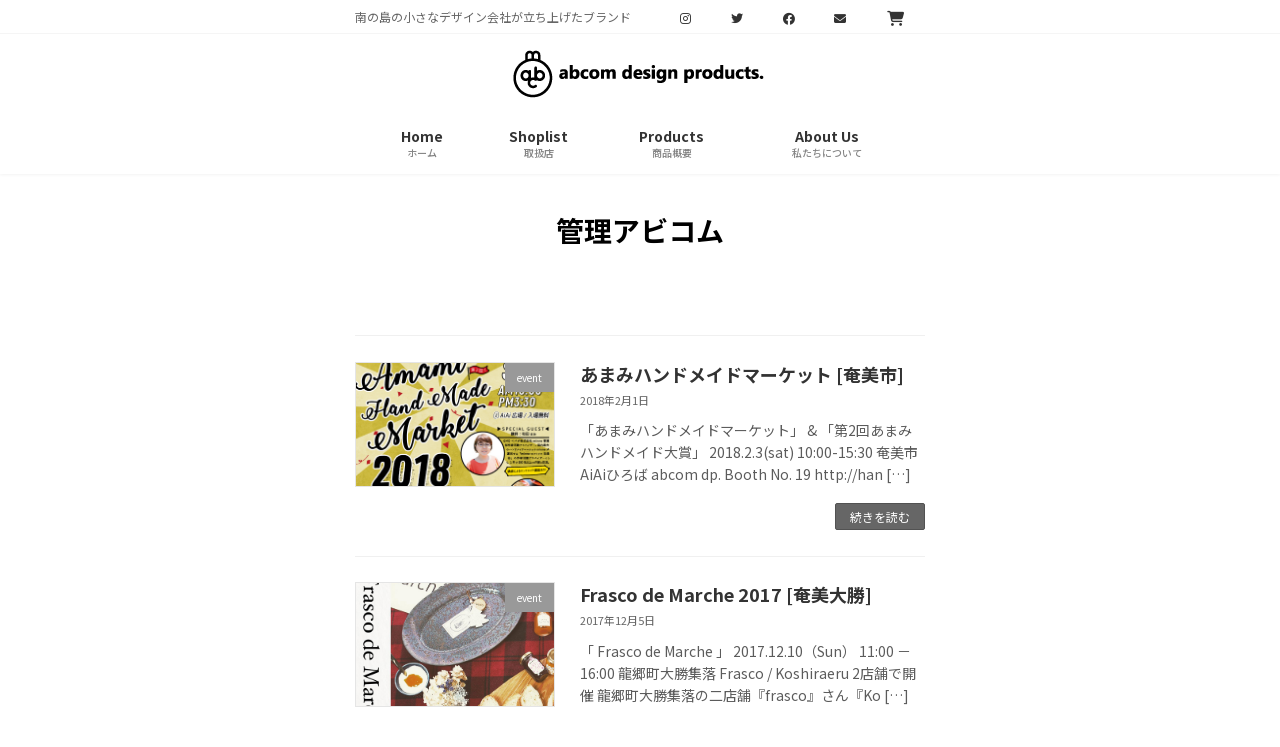

--- FILE ---
content_type: text/html; charset=UTF-8
request_url: https://dp.abcom.jp/author/sakoda000/
body_size: 16230
content:
<!DOCTYPE html>
<html lang="ja">
<head>
<meta charset="utf-8">
<meta http-equiv="X-UA-Compatible" content="IE=edge">
<meta name="viewport" content="width=device-width, initial-scale=1">
<!-- Google tag (gtag.js) --><script async src="https://www.googletagmanager.com/gtag/js?id=UA-86792545-1"></script><script>window.dataLayer = window.dataLayer || [];function gtag(){dataLayer.push(arguments);}gtag('js', new Date());gtag('config', 'UA-86792545-1');</script>
<title>投稿者: 管理アビコム | アビコムデザインプロダクツ</title>
<meta name='robots' content='max-image-preview:large' />
<link rel="alternate" type="application/rss+xml" title="アビコムデザインプロダクツ &raquo; フィード" href="https://dp.abcom.jp/feed/" />
<link rel="alternate" type="application/rss+xml" title="アビコムデザインプロダクツ &raquo; コメントフィード" href="https://dp.abcom.jp/comments/feed/" />
<link rel="alternate" type="application/rss+xml" title="アビコムデザインプロダクツ &raquo; 管理アビコム による投稿のフィード" href="https://dp.abcom.jp/author/sakoda000/feed/" />
<meta name="description" content="管理アビコム の記事 アビコムデザインプロダクツ 南の島の小さなデザイン会社が立ち上げたブランド" /><script type="text/javascript">
/* <![CDATA[ */
window._wpemojiSettings = {"baseUrl":"https:\/\/s.w.org\/images\/core\/emoji\/15.0.3\/72x72\/","ext":".png","svgUrl":"https:\/\/s.w.org\/images\/core\/emoji\/15.0.3\/svg\/","svgExt":".svg","source":{"concatemoji":"https:\/\/dp.abcom.jp\/wp-includes\/js\/wp-emoji-release.min.js?ver=6.5.7"}};
/*! This file is auto-generated */
!function(i,n){var o,s,e;function c(e){try{var t={supportTests:e,timestamp:(new Date).valueOf()};sessionStorage.setItem(o,JSON.stringify(t))}catch(e){}}function p(e,t,n){e.clearRect(0,0,e.canvas.width,e.canvas.height),e.fillText(t,0,0);var t=new Uint32Array(e.getImageData(0,0,e.canvas.width,e.canvas.height).data),r=(e.clearRect(0,0,e.canvas.width,e.canvas.height),e.fillText(n,0,0),new Uint32Array(e.getImageData(0,0,e.canvas.width,e.canvas.height).data));return t.every(function(e,t){return e===r[t]})}function u(e,t,n){switch(t){case"flag":return n(e,"\ud83c\udff3\ufe0f\u200d\u26a7\ufe0f","\ud83c\udff3\ufe0f\u200b\u26a7\ufe0f")?!1:!n(e,"\ud83c\uddfa\ud83c\uddf3","\ud83c\uddfa\u200b\ud83c\uddf3")&&!n(e,"\ud83c\udff4\udb40\udc67\udb40\udc62\udb40\udc65\udb40\udc6e\udb40\udc67\udb40\udc7f","\ud83c\udff4\u200b\udb40\udc67\u200b\udb40\udc62\u200b\udb40\udc65\u200b\udb40\udc6e\u200b\udb40\udc67\u200b\udb40\udc7f");case"emoji":return!n(e,"\ud83d\udc26\u200d\u2b1b","\ud83d\udc26\u200b\u2b1b")}return!1}function f(e,t,n){var r="undefined"!=typeof WorkerGlobalScope&&self instanceof WorkerGlobalScope?new OffscreenCanvas(300,150):i.createElement("canvas"),a=r.getContext("2d",{willReadFrequently:!0}),o=(a.textBaseline="top",a.font="600 32px Arial",{});return e.forEach(function(e){o[e]=t(a,e,n)}),o}function t(e){var t=i.createElement("script");t.src=e,t.defer=!0,i.head.appendChild(t)}"undefined"!=typeof Promise&&(o="wpEmojiSettingsSupports",s=["flag","emoji"],n.supports={everything:!0,everythingExceptFlag:!0},e=new Promise(function(e){i.addEventListener("DOMContentLoaded",e,{once:!0})}),new Promise(function(t){var n=function(){try{var e=JSON.parse(sessionStorage.getItem(o));if("object"==typeof e&&"number"==typeof e.timestamp&&(new Date).valueOf()<e.timestamp+604800&&"object"==typeof e.supportTests)return e.supportTests}catch(e){}return null}();if(!n){if("undefined"!=typeof Worker&&"undefined"!=typeof OffscreenCanvas&&"undefined"!=typeof URL&&URL.createObjectURL&&"undefined"!=typeof Blob)try{var e="postMessage("+f.toString()+"("+[JSON.stringify(s),u.toString(),p.toString()].join(",")+"));",r=new Blob([e],{type:"text/javascript"}),a=new Worker(URL.createObjectURL(r),{name:"wpTestEmojiSupports"});return void(a.onmessage=function(e){c(n=e.data),a.terminate(),t(n)})}catch(e){}c(n=f(s,u,p))}t(n)}).then(function(e){for(var t in e)n.supports[t]=e[t],n.supports.everything=n.supports.everything&&n.supports[t],"flag"!==t&&(n.supports.everythingExceptFlag=n.supports.everythingExceptFlag&&n.supports[t]);n.supports.everythingExceptFlag=n.supports.everythingExceptFlag&&!n.supports.flag,n.DOMReady=!1,n.readyCallback=function(){n.DOMReady=!0}}).then(function(){return e}).then(function(){var e;n.supports.everything||(n.readyCallback(),(e=n.source||{}).concatemoji?t(e.concatemoji):e.wpemoji&&e.twemoji&&(t(e.twemoji),t(e.wpemoji)))}))}((window,document),window._wpemojiSettings);
/* ]]> */
</script>
<link rel='stylesheet' id='vkExUnit_common_style-css' href='https://dp.abcom.jp/wp-content/plugins/vk-all-in-one-expansion-unit/assets/css/vkExUnit_style.css?ver=9.98.1.0' type='text/css' media='all' />
<style id='vkExUnit_common_style-inline-css' type='text/css'>
.veu_promotion-alert__content--text { border: 1px solid rgba(0,0,0,0.125); padding: 0.5em 1em; border-radius: var(--vk-size-radius); margin-bottom: var(--vk-margin-block-bottom); font-size: 0.875rem; } /* Alert Content部分に段落タグを入れた場合に最後の段落の余白を0にする */ .veu_promotion-alert__content--text p:last-of-type{ margin-bottom:0; margin-top: 0; }
:root {--ver_page_top_button_url:url(https://dp.abcom.jp/wp-content/plugins/vk-all-in-one-expansion-unit/assets/images/to-top-btn-icon.svg);}@font-face {font-weight: normal;font-style: normal;font-family: "vk_sns";src: url("https://dp.abcom.jp/wp-content/plugins/vk-all-in-one-expansion-unit/inc/sns/icons/fonts/vk_sns.eot?-bq20cj");src: url("https://dp.abcom.jp/wp-content/plugins/vk-all-in-one-expansion-unit/inc/sns/icons/fonts/vk_sns.eot?#iefix-bq20cj") format("embedded-opentype"),url("https://dp.abcom.jp/wp-content/plugins/vk-all-in-one-expansion-unit/inc/sns/icons/fonts/vk_sns.woff?-bq20cj") format("woff"),url("https://dp.abcom.jp/wp-content/plugins/vk-all-in-one-expansion-unit/inc/sns/icons/fonts/vk_sns.ttf?-bq20cj") format("truetype"),url("https://dp.abcom.jp/wp-content/plugins/vk-all-in-one-expansion-unit/inc/sns/icons/fonts/vk_sns.svg?-bq20cj#vk_sns") format("svg");}
</style>
<link rel='stylesheet' id='vk-header-top-css' href='https://dp.abcom.jp/wp-content/plugins/lightning-g3-pro-unit/inc/header-top/package/css/header-top.css?ver=0.1.1' type='text/css' media='all' />
<style id='vk-header-top-inline-css' type='text/css'>
/* Header Top */.header-top{background-color:#ffffff;}
</style>
<style id='wp-emoji-styles-inline-css' type='text/css'>

	img.wp-smiley, img.emoji {
		display: inline !important;
		border: none !important;
		box-shadow: none !important;
		height: 1em !important;
		width: 1em !important;
		margin: 0 0.07em !important;
		vertical-align: -0.1em !important;
		background: none !important;
		padding: 0 !important;
	}
</style>
<link rel='stylesheet' id='wp-block-library-css' href='https://dp.abcom.jp/wp-includes/css/dist/block-library/style.min.css?ver=6.5.7' type='text/css' media='all' />
<style id='wp-block-library-inline-css' type='text/css'>
.vk-cols--reverse{flex-direction:row-reverse}.vk-cols--hasbtn{margin-bottom:0}.vk-cols--hasbtn>.row>.vk_gridColumn_item,.vk-cols--hasbtn>.wp-block-column{position:relative;padding-bottom:3em}.vk-cols--hasbtn>.row>.vk_gridColumn_item>.wp-block-buttons,.vk-cols--hasbtn>.row>.vk_gridColumn_item>.vk_button,.vk-cols--hasbtn>.wp-block-column>.wp-block-buttons,.vk-cols--hasbtn>.wp-block-column>.vk_button{position:absolute;bottom:0;width:100%}.vk-cols--fit.wp-block-columns{gap:0}.vk-cols--fit.wp-block-columns,.vk-cols--fit.wp-block-columns:not(.is-not-stacked-on-mobile){margin-top:0;margin-bottom:0;justify-content:space-between}.vk-cols--fit.wp-block-columns>.wp-block-column *:last-child,.vk-cols--fit.wp-block-columns:not(.is-not-stacked-on-mobile)>.wp-block-column *:last-child{margin-bottom:0}.vk-cols--fit.wp-block-columns>.wp-block-column>.wp-block-cover,.vk-cols--fit.wp-block-columns:not(.is-not-stacked-on-mobile)>.wp-block-column>.wp-block-cover{margin-top:0}.vk-cols--fit.wp-block-columns.has-background,.vk-cols--fit.wp-block-columns:not(.is-not-stacked-on-mobile).has-background{padding:0}@media(max-width: 599px){.vk-cols--fit.wp-block-columns:not(.has-background)>.wp-block-column:not(.has-background),.vk-cols--fit.wp-block-columns:not(.is-not-stacked-on-mobile):not(.has-background)>.wp-block-column:not(.has-background){padding-left:0 !important;padding-right:0 !important}}@media(min-width: 782px){.vk-cols--fit.wp-block-columns .block-editor-block-list__block.wp-block-column:not(:first-child),.vk-cols--fit.wp-block-columns>.wp-block-column:not(:first-child),.vk-cols--fit.wp-block-columns:not(.is-not-stacked-on-mobile) .block-editor-block-list__block.wp-block-column:not(:first-child),.vk-cols--fit.wp-block-columns:not(.is-not-stacked-on-mobile)>.wp-block-column:not(:first-child){margin-left:0}}@media(min-width: 600px)and (max-width: 781px){.vk-cols--fit.wp-block-columns .wp-block-column:nth-child(2n),.vk-cols--fit.wp-block-columns:not(.is-not-stacked-on-mobile) .wp-block-column:nth-child(2n){margin-left:0}.vk-cols--fit.wp-block-columns .wp-block-column:not(:only-child),.vk-cols--fit.wp-block-columns:not(.is-not-stacked-on-mobile) .wp-block-column:not(:only-child){flex-basis:50% !important}}.vk-cols--fit--gap1.wp-block-columns{gap:1px}@media(min-width: 600px)and (max-width: 781px){.vk-cols--fit--gap1.wp-block-columns .wp-block-column:not(:only-child){flex-basis:calc(50% - 1px) !important}}.vk-cols--fit.vk-cols--grid>.block-editor-block-list__block,.vk-cols--fit.vk-cols--grid>.wp-block-column,.vk-cols--fit.vk-cols--grid:not(.is-not-stacked-on-mobile)>.block-editor-block-list__block,.vk-cols--fit.vk-cols--grid:not(.is-not-stacked-on-mobile)>.wp-block-column{flex-basis:50%;box-sizing:border-box}@media(max-width: 599px){.vk-cols--fit.vk-cols--grid.vk-cols--grid--alignfull>.wp-block-column:nth-child(2)>.wp-block-cover,.vk-cols--fit.vk-cols--grid:not(.is-not-stacked-on-mobile).vk-cols--grid--alignfull>.wp-block-column:nth-child(2)>.wp-block-cover{width:100vw;margin-right:calc((100% - 100vw)/2);margin-left:calc((100% - 100vw)/2)}}@media(min-width: 600px){.vk-cols--fit.vk-cols--grid.vk-cols--grid--alignfull>.wp-block-column:nth-child(2)>.wp-block-cover,.vk-cols--fit.vk-cols--grid:not(.is-not-stacked-on-mobile).vk-cols--grid--alignfull>.wp-block-column:nth-child(2)>.wp-block-cover{margin-right:calc(100% - 50vw);width:50vw}}@media(min-width: 600px){.vk-cols--fit.vk-cols--grid.vk-cols--grid--alignfull.vk-cols--reverse>.wp-block-column,.vk-cols--fit.vk-cols--grid:not(.is-not-stacked-on-mobile).vk-cols--grid--alignfull.vk-cols--reverse>.wp-block-column{margin-left:0;margin-right:0}.vk-cols--fit.vk-cols--grid.vk-cols--grid--alignfull.vk-cols--reverse>.wp-block-column:nth-child(2)>.wp-block-cover,.vk-cols--fit.vk-cols--grid:not(.is-not-stacked-on-mobile).vk-cols--grid--alignfull.vk-cols--reverse>.wp-block-column:nth-child(2)>.wp-block-cover{margin-left:calc(100% - 50vw)}}.vk-cols--menu h2,.vk-cols--menu h3,.vk-cols--menu h4,.vk-cols--menu h5{margin-bottom:.2em;text-shadow:#000 0 0 10px}.vk-cols--menu h2:first-child,.vk-cols--menu h3:first-child,.vk-cols--menu h4:first-child,.vk-cols--menu h5:first-child{margin-top:0}.vk-cols--menu p{margin-bottom:1rem;text-shadow:#000 0 0 10px}.vk-cols--menu .wp-block-cover__inner-container:last-child{margin-bottom:0}.vk-cols--fitbnrs .wp-block-column .wp-block-cover:hover img{filter:unset}.vk-cols--fitbnrs .wp-block-column .wp-block-cover:hover{background-color:unset}.vk-cols--fitbnrs .wp-block-column .wp-block-cover:hover .wp-block-cover__image-background{filter:unset !important}.vk-cols--fitbnrs .wp-block-cover__inner-container{position:absolute;height:100%;width:100%}.vk-cols--fitbnrs .vk_button{height:100%;margin:0}.vk-cols--fitbnrs .vk_button .vk_button_btn,.vk-cols--fitbnrs .vk_button .btn{height:100%;width:100%;border:none;box-shadow:none;background-color:unset !important;transition:unset}.vk-cols--fitbnrs .vk_button .vk_button_btn:hover,.vk-cols--fitbnrs .vk_button .btn:hover{transition:unset}.vk-cols--fitbnrs .vk_button .vk_button_btn:after,.vk-cols--fitbnrs .vk_button .btn:after{border:none}.vk-cols--fitbnrs .vk_button .vk_button_link_txt{width:100%;position:absolute;top:50%;left:50%;transform:translateY(-50%) translateX(-50%);font-size:2rem;text-shadow:#000 0 0 10px}.vk-cols--fitbnrs .vk_button .vk_button_link_subCaption{width:100%;position:absolute;top:calc(50% + 2.2em);left:50%;transform:translateY(-50%) translateX(-50%);text-shadow:#000 0 0 10px}@media(min-width: 992px){.vk-cols--media.wp-block-columns{gap:3rem}}.vk-fit-map figure{margin-bottom:0}.vk-fit-map iframe{position:relative;margin-bottom:0;display:block;max-height:400px;width:100vw}.vk-fit-map:is(.alignfull,.alignwide) div{max-width:100%}.vk-table--th--width25 :where(tr>*:first-child){width:25%}.vk-table--th--width30 :where(tr>*:first-child){width:30%}.vk-table--th--width35 :where(tr>*:first-child){width:35%}.vk-table--th--width40 :where(tr>*:first-child){width:40%}.vk-table--th--bg-bright :where(tr>*:first-child){background-color:var(--wp--preset--color--bg-secondary, rgba(0, 0, 0, 0.05))}@media(max-width: 599px){.vk-table--mobile-block :is(th,td){width:100%;display:block}.vk-table--mobile-block.wp-block-table table :is(th,td){border-top:none}}.vk-table--width--th25 :where(tr>*:first-child){width:25%}.vk-table--width--th30 :where(tr>*:first-child){width:30%}.vk-table--width--th35 :where(tr>*:first-child){width:35%}.vk-table--width--th40 :where(tr>*:first-child){width:40%}.no-margin{margin:0}@media(max-width: 599px){.wp-block-image.vk-aligncenter--mobile>.alignright{float:none;margin-left:auto;margin-right:auto}.vk-no-padding-horizontal--mobile{padding-left:0 !important;padding-right:0 !important}}
/* VK Color Palettes */:root{ --wp--preset--color--vk-color-primary:#666666}/* --vk-color-primary is deprecated. */:root{ --vk-color-primary: var(--wp--preset--color--vk-color-primary);}:root{ --wp--preset--color--vk-color-primary-dark:#525252}/* --vk-color-primary-dark is deprecated. */:root{ --vk-color-primary-dark: var(--wp--preset--color--vk-color-primary-dark);}:root{ --wp--preset--color--vk-color-primary-vivid:#707070}/* --vk-color-primary-vivid is deprecated. */:root{ --vk-color-primary-vivid: var(--wp--preset--color--vk-color-primary-vivid);}:root{ --wp--preset--color--vk-color-custom-1:#eeeeee}/* --vk-color-custom-1 is deprecated. */:root{ --vk-color-custom-1: var(--wp--preset--color--vk-color-custom-1);}:root{ --wp--preset--color--vk-color-custom-2:#fff5e5}/* --vk-color-custom-2 is deprecated. */:root{ --vk-color-custom-2: var(--wp--preset--color--vk-color-custom-2);}
</style>
<link rel='stylesheet' id='vk-blocks/alert-css' href='https://dp.abcom.jp/wp-content/plugins/vk-blocks-pro/build/alert/style.css?ver=1.78.0.0' type='text/css' media='all' />
<link rel='stylesheet' id='vk-blocks/ancestor-page-list-css' href='https://dp.abcom.jp/wp-content/plugins/vk-blocks-pro/build/ancestor-page-list/style.css?ver=1.78.0.0' type='text/css' media='all' />
<link rel='stylesheet' id='vk-blocks/balloon-css' href='https://dp.abcom.jp/wp-content/plugins/vk-blocks-pro/build/balloon/style.css?ver=1.78.0.0' type='text/css' media='all' />
<link rel='stylesheet' id='vk-blocks/border-box-css' href='https://dp.abcom.jp/wp-content/plugins/vk-blocks-pro/build/border-box/style.css?ver=1.78.0.0' type='text/css' media='all' />
<link rel='stylesheet' id='vk-blocks/button-css' href='https://dp.abcom.jp/wp-content/plugins/vk-blocks-pro/build/button/style.css?ver=1.78.0.0' type='text/css' media='all' />
<link rel='stylesheet' id='vk-blocks/faq-css' href='https://dp.abcom.jp/wp-content/plugins/vk-blocks-pro/build/faq/style.css?ver=1.78.0.0' type='text/css' media='all' />
<link rel='stylesheet' id='vk-blocks/flow-css' href='https://dp.abcom.jp/wp-content/plugins/vk-blocks-pro/build/flow/style.css?ver=1.78.0.0' type='text/css' media='all' />
<link rel='stylesheet' id='vk-blocks/heading-css' href='https://dp.abcom.jp/wp-content/plugins/vk-blocks-pro/build/heading/style.css?ver=1.78.0.0' type='text/css' media='all' />
<link rel='stylesheet' id='vk-blocks/icon-css' href='https://dp.abcom.jp/wp-content/plugins/vk-blocks-pro/build/icon/style.css?ver=1.78.0.0' type='text/css' media='all' />
<link rel='stylesheet' id='vk-blocks/icon-outer-css' href='https://dp.abcom.jp/wp-content/plugins/vk-blocks-pro/build/icon-outer/style.css?ver=1.78.0.0' type='text/css' media='all' />
<link rel='stylesheet' id='vk-blocks/pr-blocks-css' href='https://dp.abcom.jp/wp-content/plugins/vk-blocks-pro/build/pr-blocks/style.css?ver=1.78.0.0' type='text/css' media='all' />
<link rel='stylesheet' id='vk-blocks/pr-content-css' href='https://dp.abcom.jp/wp-content/plugins/vk-blocks-pro/build/pr-content/style.css?ver=1.78.0.0' type='text/css' media='all' />
<link rel='stylesheet' id='vk-swiper-style-css' href='https://dp.abcom.jp/wp-content/plugins/vk-blocks-pro/vendor/vektor-inc/vk-swiper/src/assets/css/swiper-bundle.min.css?ver=11.0.2' type='text/css' media='all' />
<link rel='stylesheet' id='vk-blocks/slider-css' href='https://dp.abcom.jp/wp-content/plugins/vk-blocks-pro/build/slider/style.css?ver=1.78.0.0' type='text/css' media='all' />
<link rel='stylesheet' id='vk-blocks/slider-item-css' href='https://dp.abcom.jp/wp-content/plugins/vk-blocks-pro/build/slider-item/style.css?ver=1.78.0.0' type='text/css' media='all' />
<link rel='stylesheet' id='vk-blocks/spacer-css' href='https://dp.abcom.jp/wp-content/plugins/vk-blocks-pro/build/spacer/style.css?ver=1.78.0.0' type='text/css' media='all' />
<link rel='stylesheet' id='vk-blocks/staff-css' href='https://dp.abcom.jp/wp-content/plugins/vk-blocks-pro/build/staff/style.css?ver=1.78.0.0' type='text/css' media='all' />
<link rel='stylesheet' id='vk-blocks/accordion-css' href='https://dp.abcom.jp/wp-content/plugins/vk-blocks-pro/build/_pro/accordion/style.css?ver=1.78.0.0' type='text/css' media='all' />
<link rel='stylesheet' id='vk-blocks/animation-css' href='https://dp.abcom.jp/wp-content/plugins/vk-blocks-pro/build/_pro/animation/style.css?ver=1.78.0.0' type='text/css' media='all' />
<link rel='stylesheet' id='vk-blocks/breadcrumb-css' href='https://dp.abcom.jp/wp-content/plugins/vk-blocks-pro/build/_pro/breadcrumb/style.css?ver=1.78.0.0' type='text/css' media='all' />
<link rel='stylesheet' id='vk-blocks/blog-card-css' href='https://dp.abcom.jp/wp-content/plugins/vk-blocks-pro/build/_pro/blog-card/style.css?ver=1.78.0.0' type='text/css' media='all' />
<link rel='stylesheet' id='vk-blocks/blog-card-featured-image-css' href='https://dp.abcom.jp/wp-content/plugins/vk-blocks-pro/build/_pro/blog-card-featured-image/style.css?ver=1.78.0.0' type='text/css' media='all' />
<link rel='stylesheet' id='vk-blocks/blog-card-excerpt-css' href='https://dp.abcom.jp/wp-content/plugins/vk-blocks-pro/build/_pro/blog-card-excerpt/style.css?ver=1.78.0.0' type='text/css' media='all' />
<link rel='stylesheet' id='vk-blocks/blog-card-site-logo-css' href='https://dp.abcom.jp/wp-content/plugins/vk-blocks-pro/build/_pro/blog-card-site-logo/style.css?ver=1.78.0.0' type='text/css' media='all' />
<link rel='stylesheet' id='vk-blocks/button-outer-css' href='https://dp.abcom.jp/wp-content/plugins/vk-blocks-pro/build/_pro/button-outer/style.css?ver=1.78.0.0' type='text/css' media='all' />
<link rel='stylesheet' id='vk-blocks/card-css' href='https://dp.abcom.jp/wp-content/plugins/vk-blocks-pro/build/_pro/card/style.css?ver=1.78.0.0' type='text/css' media='all' />
<link rel='stylesheet' id='vk-blocks/card-item-css' href='https://dp.abcom.jp/wp-content/plugins/vk-blocks-pro/build/_pro/card-item/style.css?ver=1.78.0.0' type='text/css' media='all' />
<link rel='stylesheet' id='vk-blocks/child-page-css' href='https://dp.abcom.jp/wp-content/plugins/vk-blocks-pro/build/_pro/child-page/style.css?ver=1.78.0.0' type='text/css' media='all' />
<link rel='stylesheet' id='vk-blocks/dynamic-text-css' href='https://dp.abcom.jp/wp-content/plugins/vk-blocks-pro/build/_pro/dynamic-text/style.css?ver=1.78.0.0' type='text/css' media='all' />
<link rel='stylesheet' id='vk-blocks/fixed-display-css' href='https://dp.abcom.jp/wp-content/plugins/vk-blocks-pro/build/_pro/fixed-display/style.css?ver=1.78.0.0' type='text/css' media='all' />
<link rel='stylesheet' id='vk-blocks/grid-column-css' href='https://dp.abcom.jp/wp-content/plugins/vk-blocks-pro/build/_pro/grid-column/style.css?ver=1.78.0.0' type='text/css' media='all' />
<link rel='stylesheet' id='vk-blocks/grid-column-item-css' href='https://dp.abcom.jp/wp-content/plugins/vk-blocks-pro/build/_pro/grid-column-item/style.css?ver=1.78.0.0' type='text/css' media='all' />
<link rel='stylesheet' id='vk-blocks/gridcolcard-css' href='https://dp.abcom.jp/wp-content/plugins/vk-blocks-pro/build/_pro/gridcolcard/style.css?ver=1.78.0.0' type='text/css' media='all' />
<link rel='stylesheet' id='vk-blocks/icon-card-css' href='https://dp.abcom.jp/wp-content/plugins/vk-blocks-pro/build/_pro/icon-card/style.css?ver=1.78.0.0' type='text/css' media='all' />
<link rel='stylesheet' id='vk-blocks/icon-card-item-css' href='https://dp.abcom.jp/wp-content/plugins/vk-blocks-pro/build/_pro/icon-card-item/style.css?ver=1.78.0.0' type='text/css' media='all' />
<link rel='stylesheet' id='vk-blocks/outer-css' href='https://dp.abcom.jp/wp-content/plugins/vk-blocks-pro/build/_pro/outer/style.css?ver=1.78.0.0' type='text/css' media='all' />
<link rel='stylesheet' id='vk-blocks/post-new-badge-css' href='https://dp.abcom.jp/wp-content/plugins/vk-blocks-pro/build/_pro/post-new-badge/style.css?ver=1.78.0.0' type='text/css' media='all' />
<link rel='stylesheet' id='vk-blocks/post-category-badge-css' href='https://dp.abcom.jp/wp-content/plugins/vk-blocks-pro/build/_pro/post-category-badge/style.css?ver=1.78.0.0' type='text/css' media='all' />
<link rel='stylesheet' id='vk-blocks/step-css' href='https://dp.abcom.jp/wp-content/plugins/vk-blocks-pro/build/_pro/step/style.css?ver=1.78.0.0' type='text/css' media='all' />
<link rel='stylesheet' id='vk-blocks/step-item-css' href='https://dp.abcom.jp/wp-content/plugins/vk-blocks-pro/build/_pro/step-item/style.css?ver=1.78.0.0' type='text/css' media='all' />
<link rel='stylesheet' id='vk-blocks/tab-css' href='https://dp.abcom.jp/wp-content/plugins/vk-blocks-pro/build/_pro/tab/style.css?ver=1.78.0.0' type='text/css' media='all' />
<link rel='stylesheet' id='vk-blocks/table-of-contents-new-css' href='https://dp.abcom.jp/wp-content/plugins/vk-blocks-pro/build/_pro/table-of-contents-new/style.css?ver=1.78.0.0' type='text/css' media='all' />
<link rel='stylesheet' id='vk-blocks/taxonomy-css' href='https://dp.abcom.jp/wp-content/plugins/vk-blocks-pro/build/_pro/taxonomy/style.css?ver=1.78.0.0' type='text/css' media='all' />
<link rel='stylesheet' id='vk-blocks/timeline-item-css' href='https://dp.abcom.jp/wp-content/plugins/vk-blocks-pro/build/_pro/timeline-item/style.css?ver=1.78.0.0' type='text/css' media='all' />
<style id='global-styles-inline-css' type='text/css'>
body{--wp--preset--color--black: #000000;--wp--preset--color--cyan-bluish-gray: #abb8c3;--wp--preset--color--white: #ffffff;--wp--preset--color--pale-pink: #f78da7;--wp--preset--color--vivid-red: #cf2e2e;--wp--preset--color--luminous-vivid-orange: #ff6900;--wp--preset--color--luminous-vivid-amber: #fcb900;--wp--preset--color--light-green-cyan: #7bdcb5;--wp--preset--color--vivid-green-cyan: #00d084;--wp--preset--color--pale-cyan-blue: #8ed1fc;--wp--preset--color--vivid-cyan-blue: #0693e3;--wp--preset--color--vivid-purple: #9b51e0;--wp--preset--color--vk-color-primary: #666666;--wp--preset--color--vk-color-primary-dark: #525252;--wp--preset--color--vk-color-primary-vivid: #707070;--wp--preset--color--vk-color-custom-1: #eeeeee;--wp--preset--color--vk-color-custom-2: #fff5e5;--wp--preset--gradient--vivid-cyan-blue-to-vivid-purple: linear-gradient(135deg,rgba(6,147,227,1) 0%,rgb(155,81,224) 100%);--wp--preset--gradient--light-green-cyan-to-vivid-green-cyan: linear-gradient(135deg,rgb(122,220,180) 0%,rgb(0,208,130) 100%);--wp--preset--gradient--luminous-vivid-amber-to-luminous-vivid-orange: linear-gradient(135deg,rgba(252,185,0,1) 0%,rgba(255,105,0,1) 100%);--wp--preset--gradient--luminous-vivid-orange-to-vivid-red: linear-gradient(135deg,rgba(255,105,0,1) 0%,rgb(207,46,46) 100%);--wp--preset--gradient--very-light-gray-to-cyan-bluish-gray: linear-gradient(135deg,rgb(238,238,238) 0%,rgb(169,184,195) 100%);--wp--preset--gradient--cool-to-warm-spectrum: linear-gradient(135deg,rgb(74,234,220) 0%,rgb(151,120,209) 20%,rgb(207,42,186) 40%,rgb(238,44,130) 60%,rgb(251,105,98) 80%,rgb(254,248,76) 100%);--wp--preset--gradient--blush-light-purple: linear-gradient(135deg,rgb(255,206,236) 0%,rgb(152,150,240) 100%);--wp--preset--gradient--blush-bordeaux: linear-gradient(135deg,rgb(254,205,165) 0%,rgb(254,45,45) 50%,rgb(107,0,62) 100%);--wp--preset--gradient--luminous-dusk: linear-gradient(135deg,rgb(255,203,112) 0%,rgb(199,81,192) 50%,rgb(65,88,208) 100%);--wp--preset--gradient--pale-ocean: linear-gradient(135deg,rgb(255,245,203) 0%,rgb(182,227,212) 50%,rgb(51,167,181) 100%);--wp--preset--gradient--electric-grass: linear-gradient(135deg,rgb(202,248,128) 0%,rgb(113,206,126) 100%);--wp--preset--gradient--midnight: linear-gradient(135deg,rgb(2,3,129) 0%,rgb(40,116,252) 100%);--wp--preset--gradient--vivid-green-cyan-to-vivid-cyan-blue: linear-gradient(135deg,rgba(0,208,132,1) 0%,rgba(6,147,227,1) 100%);--wp--preset--font-size--small: 14px;--wp--preset--font-size--medium: 20px;--wp--preset--font-size--large: 24px;--wp--preset--font-size--x-large: 42px;--wp--preset--font-size--regular: 16px;--wp--preset--font-size--huge: 36px;--wp--preset--spacing--20: 0.44rem;--wp--preset--spacing--30: var(--vk-margin-xs, 0.75rem);--wp--preset--spacing--40: var(--vk-margin-sm, 1.5rem);--wp--preset--spacing--50: var(--vk-margin-md, 2.4rem);--wp--preset--spacing--60: var(--vk-margin-lg, 4rem);--wp--preset--spacing--70: var(--vk-margin-xl, 6rem);--wp--preset--spacing--80: 5.06rem;--wp--preset--shadow--natural: 6px 6px 9px rgba(0, 0, 0, 0.2);--wp--preset--shadow--deep: 12px 12px 50px rgba(0, 0, 0, 0.4);--wp--preset--shadow--sharp: 6px 6px 0px rgba(0, 0, 0, 0.2);--wp--preset--shadow--outlined: 6px 6px 0px -3px rgba(255, 255, 255, 1), 6px 6px rgba(0, 0, 0, 1);--wp--preset--shadow--crisp: 6px 6px 0px rgba(0, 0, 0, 1);}body { margin: 0;--wp--style--global--content-size: calc( var(--vk-width-container) - var(--vk-width-container-padding) * 2 );--wp--style--global--wide-size: calc( var(--vk-width-container) - var(--vk-width-container-padding) * 2 + ( 100vw - ( var(--vk-width-container) - var(--vk-width-container-padding) * 2 ) ) / 2 ); }.wp-site-blocks > .alignleft { float: left; margin-right: 2em; }.wp-site-blocks > .alignright { float: right; margin-left: 2em; }.wp-site-blocks > .aligncenter { justify-content: center; margin-left: auto; margin-right: auto; }:where(.wp-site-blocks) > * { margin-block-start: 24px; margin-block-end: 0; }:where(.wp-site-blocks) > :first-child:first-child { margin-block-start: 0; }:where(.wp-site-blocks) > :last-child:last-child { margin-block-end: 0; }body { --wp--style--block-gap: 24px; }:where(body .is-layout-flow)  > :first-child:first-child{margin-block-start: 0;}:where(body .is-layout-flow)  > :last-child:last-child{margin-block-end: 0;}:where(body .is-layout-flow)  > *{margin-block-start: 24px;margin-block-end: 0;}:where(body .is-layout-constrained)  > :first-child:first-child{margin-block-start: 0;}:where(body .is-layout-constrained)  > :last-child:last-child{margin-block-end: 0;}:where(body .is-layout-constrained)  > *{margin-block-start: 24px;margin-block-end: 0;}:where(body .is-layout-flex) {gap: 24px;}:where(body .is-layout-grid) {gap: 24px;}body .is-layout-flow > .alignleft{float: left;margin-inline-start: 0;margin-inline-end: 2em;}body .is-layout-flow > .alignright{float: right;margin-inline-start: 2em;margin-inline-end: 0;}body .is-layout-flow > .aligncenter{margin-left: auto !important;margin-right: auto !important;}body .is-layout-constrained > .alignleft{float: left;margin-inline-start: 0;margin-inline-end: 2em;}body .is-layout-constrained > .alignright{float: right;margin-inline-start: 2em;margin-inline-end: 0;}body .is-layout-constrained > .aligncenter{margin-left: auto !important;margin-right: auto !important;}body .is-layout-constrained > :where(:not(.alignleft):not(.alignright):not(.alignfull)){max-width: var(--wp--style--global--content-size);margin-left: auto !important;margin-right: auto !important;}body .is-layout-constrained > .alignwide{max-width: var(--wp--style--global--wide-size);}body .is-layout-flex{display: flex;}body .is-layout-flex{flex-wrap: wrap;align-items: center;}body .is-layout-flex > *{margin: 0;}body .is-layout-grid{display: grid;}body .is-layout-grid > *{margin: 0;}body{padding-top: 0px;padding-right: 0px;padding-bottom: 0px;padding-left: 0px;}a:where(:not(.wp-element-button)){text-decoration: underline;}.wp-element-button, .wp-block-button__link{background-color: #32373c;border-width: 0;color: #fff;font-family: inherit;font-size: inherit;line-height: inherit;padding: calc(0.667em + 2px) calc(1.333em + 2px);text-decoration: none;}.has-black-color{color: var(--wp--preset--color--black) !important;}.has-cyan-bluish-gray-color{color: var(--wp--preset--color--cyan-bluish-gray) !important;}.has-white-color{color: var(--wp--preset--color--white) !important;}.has-pale-pink-color{color: var(--wp--preset--color--pale-pink) !important;}.has-vivid-red-color{color: var(--wp--preset--color--vivid-red) !important;}.has-luminous-vivid-orange-color{color: var(--wp--preset--color--luminous-vivid-orange) !important;}.has-luminous-vivid-amber-color{color: var(--wp--preset--color--luminous-vivid-amber) !important;}.has-light-green-cyan-color{color: var(--wp--preset--color--light-green-cyan) !important;}.has-vivid-green-cyan-color{color: var(--wp--preset--color--vivid-green-cyan) !important;}.has-pale-cyan-blue-color{color: var(--wp--preset--color--pale-cyan-blue) !important;}.has-vivid-cyan-blue-color{color: var(--wp--preset--color--vivid-cyan-blue) !important;}.has-vivid-purple-color{color: var(--wp--preset--color--vivid-purple) !important;}.has-vk-color-primary-color{color: var(--wp--preset--color--vk-color-primary) !important;}.has-vk-color-primary-dark-color{color: var(--wp--preset--color--vk-color-primary-dark) !important;}.has-vk-color-primary-vivid-color{color: var(--wp--preset--color--vk-color-primary-vivid) !important;}.has-vk-color-custom-1-color{color: var(--wp--preset--color--vk-color-custom-1) !important;}.has-vk-color-custom-2-color{color: var(--wp--preset--color--vk-color-custom-2) !important;}.has-black-background-color{background-color: var(--wp--preset--color--black) !important;}.has-cyan-bluish-gray-background-color{background-color: var(--wp--preset--color--cyan-bluish-gray) !important;}.has-white-background-color{background-color: var(--wp--preset--color--white) !important;}.has-pale-pink-background-color{background-color: var(--wp--preset--color--pale-pink) !important;}.has-vivid-red-background-color{background-color: var(--wp--preset--color--vivid-red) !important;}.has-luminous-vivid-orange-background-color{background-color: var(--wp--preset--color--luminous-vivid-orange) !important;}.has-luminous-vivid-amber-background-color{background-color: var(--wp--preset--color--luminous-vivid-amber) !important;}.has-light-green-cyan-background-color{background-color: var(--wp--preset--color--light-green-cyan) !important;}.has-vivid-green-cyan-background-color{background-color: var(--wp--preset--color--vivid-green-cyan) !important;}.has-pale-cyan-blue-background-color{background-color: var(--wp--preset--color--pale-cyan-blue) !important;}.has-vivid-cyan-blue-background-color{background-color: var(--wp--preset--color--vivid-cyan-blue) !important;}.has-vivid-purple-background-color{background-color: var(--wp--preset--color--vivid-purple) !important;}.has-vk-color-primary-background-color{background-color: var(--wp--preset--color--vk-color-primary) !important;}.has-vk-color-primary-dark-background-color{background-color: var(--wp--preset--color--vk-color-primary-dark) !important;}.has-vk-color-primary-vivid-background-color{background-color: var(--wp--preset--color--vk-color-primary-vivid) !important;}.has-vk-color-custom-1-background-color{background-color: var(--wp--preset--color--vk-color-custom-1) !important;}.has-vk-color-custom-2-background-color{background-color: var(--wp--preset--color--vk-color-custom-2) !important;}.has-black-border-color{border-color: var(--wp--preset--color--black) !important;}.has-cyan-bluish-gray-border-color{border-color: var(--wp--preset--color--cyan-bluish-gray) !important;}.has-white-border-color{border-color: var(--wp--preset--color--white) !important;}.has-pale-pink-border-color{border-color: var(--wp--preset--color--pale-pink) !important;}.has-vivid-red-border-color{border-color: var(--wp--preset--color--vivid-red) !important;}.has-luminous-vivid-orange-border-color{border-color: var(--wp--preset--color--luminous-vivid-orange) !important;}.has-luminous-vivid-amber-border-color{border-color: var(--wp--preset--color--luminous-vivid-amber) !important;}.has-light-green-cyan-border-color{border-color: var(--wp--preset--color--light-green-cyan) !important;}.has-vivid-green-cyan-border-color{border-color: var(--wp--preset--color--vivid-green-cyan) !important;}.has-pale-cyan-blue-border-color{border-color: var(--wp--preset--color--pale-cyan-blue) !important;}.has-vivid-cyan-blue-border-color{border-color: var(--wp--preset--color--vivid-cyan-blue) !important;}.has-vivid-purple-border-color{border-color: var(--wp--preset--color--vivid-purple) !important;}.has-vk-color-primary-border-color{border-color: var(--wp--preset--color--vk-color-primary) !important;}.has-vk-color-primary-dark-border-color{border-color: var(--wp--preset--color--vk-color-primary-dark) !important;}.has-vk-color-primary-vivid-border-color{border-color: var(--wp--preset--color--vk-color-primary-vivid) !important;}.has-vk-color-custom-1-border-color{border-color: var(--wp--preset--color--vk-color-custom-1) !important;}.has-vk-color-custom-2-border-color{border-color: var(--wp--preset--color--vk-color-custom-2) !important;}.has-vivid-cyan-blue-to-vivid-purple-gradient-background{background: var(--wp--preset--gradient--vivid-cyan-blue-to-vivid-purple) !important;}.has-light-green-cyan-to-vivid-green-cyan-gradient-background{background: var(--wp--preset--gradient--light-green-cyan-to-vivid-green-cyan) !important;}.has-luminous-vivid-amber-to-luminous-vivid-orange-gradient-background{background: var(--wp--preset--gradient--luminous-vivid-amber-to-luminous-vivid-orange) !important;}.has-luminous-vivid-orange-to-vivid-red-gradient-background{background: var(--wp--preset--gradient--luminous-vivid-orange-to-vivid-red) !important;}.has-very-light-gray-to-cyan-bluish-gray-gradient-background{background: var(--wp--preset--gradient--very-light-gray-to-cyan-bluish-gray) !important;}.has-cool-to-warm-spectrum-gradient-background{background: var(--wp--preset--gradient--cool-to-warm-spectrum) !important;}.has-blush-light-purple-gradient-background{background: var(--wp--preset--gradient--blush-light-purple) !important;}.has-blush-bordeaux-gradient-background{background: var(--wp--preset--gradient--blush-bordeaux) !important;}.has-luminous-dusk-gradient-background{background: var(--wp--preset--gradient--luminous-dusk) !important;}.has-pale-ocean-gradient-background{background: var(--wp--preset--gradient--pale-ocean) !important;}.has-electric-grass-gradient-background{background: var(--wp--preset--gradient--electric-grass) !important;}.has-midnight-gradient-background{background: var(--wp--preset--gradient--midnight) !important;}.has-vivid-green-cyan-to-vivid-cyan-blue-gradient-background{background: var(--wp--preset--gradient--vivid-green-cyan-to-vivid-cyan-blue) !important;}.has-small-font-size{font-size: var(--wp--preset--font-size--small) !important;}.has-medium-font-size{font-size: var(--wp--preset--font-size--medium) !important;}.has-large-font-size{font-size: var(--wp--preset--font-size--large) !important;}.has-x-large-font-size{font-size: var(--wp--preset--font-size--x-large) !important;}.has-regular-font-size{font-size: var(--wp--preset--font-size--regular) !important;}.has-huge-font-size{font-size: var(--wp--preset--font-size--huge) !important;}
.wp-block-navigation a:where(:not(.wp-element-button)){color: inherit;}
.wp-block-pullquote{font-size: 1.5em;line-height: 1.6;}
</style>
<link rel='stylesheet' id='contact-form-7-css' href='https://dp.abcom.jp/wp-content/plugins/contact-form-7/includes/css/styles.css?ver=5.9.8' type='text/css' media='all' />
<link rel='stylesheet' id='veu-cta-css' href='https://dp.abcom.jp/wp-content/plugins/vk-all-in-one-expansion-unit/inc/call-to-action/package/assets/css/style.css?ver=9.98.1.0' type='text/css' media='all' />
<link rel='stylesheet' id='lightning-common-style-css' href='https://dp.abcom.jp/wp-content/themes/lightning/_g3/assets/css/style-theme-json.css?ver=15.25.1' type='text/css' media='all' />
<style id='lightning-common-style-inline-css' type='text/css'>
/* Lightning */:root {--vk-color-primary:#666666;--vk-color-primary-dark:#525252;--vk-color-primary-vivid:#707070;--g_nav_main_acc_icon_open_url:url(https://dp.abcom.jp/wp-content/themes/lightning/_g3/inc/vk-mobile-nav/package/images/vk-menu-acc-icon-open-black.svg);--g_nav_main_acc_icon_close_url: url(https://dp.abcom.jp/wp-content/themes/lightning/_g3/inc/vk-mobile-nav/package/images/vk-menu-close-black.svg);--g_nav_sub_acc_icon_open_url: url(https://dp.abcom.jp/wp-content/themes/lightning/_g3/inc/vk-mobile-nav/package/images/vk-menu-acc-icon-open-white.svg);--g_nav_sub_acc_icon_close_url: url(https://dp.abcom.jp/wp-content/themes/lightning/_g3/inc/vk-mobile-nav/package/images/vk-menu-close-white.svg);}
:root{--swiper-navigation-color: #fff;}
html{scroll-padding-top:var(--vk-size-admin-bar);}
/* Lightning Container Size */@media (min-width: 768px){:root{--vk-width-container : 600px;}.container {max-width: 600px;}}/* Lightning Container Size */@media (min-width: 992px){:root{--vk-width-container : 600px;}.container {max-width: 600px;}}/* Lightning Container Size */@media (min-width: 1200px){:root{--vk-width-container : 600px;}.container {max-width: 600px;}}:root {--vk-size-text: 14px;}.main-section {}
/* vk-mobile-nav */:root {--vk-mobile-nav-menu-btn-bg-src: url("https://dp.abcom.jp/wp-content/themes/lightning/_g3/inc/vk-mobile-nav/package/images/vk-menu-btn-black.svg");--vk-mobile-nav-menu-btn-close-bg-src: url("https://dp.abcom.jp/wp-content/themes/lightning/_g3/inc/vk-mobile-nav/package/images/vk-menu-close-black.svg");--vk-menu-acc-icon-open-black-bg-src: url("https://dp.abcom.jp/wp-content/themes/lightning/_g3/inc/vk-mobile-nav/package/images/vk-menu-acc-icon-open-black.svg");--vk-menu-acc-icon-open-white-bg-src: url("https://dp.abcom.jp/wp-content/themes/lightning/_g3/inc/vk-mobile-nav/package/images/vk-menu-acc-icon-open-white.svg");--vk-menu-acc-icon-close-black-bg-src: url("https://dp.abcom.jp/wp-content/themes/lightning/_g3/inc/vk-mobile-nav/package/images/vk-menu-close-black.svg");--vk-menu-acc-icon-close-white-bg-src: url("https://dp.abcom.jp/wp-content/themes/lightning/_g3/inc/vk-mobile-nav/package/images/vk-menu-close-white.svg");}
</style>
<link rel='stylesheet' id='lightning-design-style-css' href='https://dp.abcom.jp/wp-content/themes/lightning/_g3/design-skin/origin3/css/style.css?ver=15.25.1' type='text/css' media='all' />
<style id='lightning-design-style-inline-css' type='text/css'>
.tagcloud a:before { font-family: "Font Awesome 5 Free";content: "\f02b";font-weight: bold; }
/* Pro Title Design */ h2,.main-section .cart_totals h2,h2.main-section-title { color:var(--vk-color-text-body);background-color:unset;position: relative;border:none;padding:unset;margin-left: auto;margin-right: auto;border-radius:unset;outline: unset;outline-offset: unset;box-shadow: unset;content:none;overflow: unset;padding: 0;text-align: center;background-color:transparent;margin-bottom: 3em;}h2 a,.main-section .cart_totals h2 a,h2.main-section-title a { color:var(--vk-color-text-body);}h2::before,.main-section .cart_totals h2::before,h2.main-section-title::before { color:var(--vk-color-text-body);background-color:unset;position: relative;border:none;padding:unset;margin-left: auto;margin-right: auto;border-radius:unset;outline: unset;outline-offset: unset;box-shadow: unset;content:none;overflow: unset;}h2::after,.main-section .cart_totals h2::after,h2.main-section-title::after { color:var(--vk-color-text-body);background-color:unset;position: relative;border:none;padding:unset;margin-left: auto;margin-right: auto;border-radius:unset;outline: unset;outline-offset: unset;box-shadow: unset;content:none;overflow: unset;content: "";display: inline-block;position: absolute;left: 50%;margin-left: -19px;bottom: -24px;top: unset;width: 38px;border-top: solid 2px var(--vk-color-primary);}.sub-section .sub-section-title,.site-body-bottom .sub-section-title { color:var(--vk-color-text-body);background-color:unset;position: relative;border:none;padding:unset;margin-left: auto;margin-right: auto;border-radius:unset;outline: unset;outline-offset: unset;box-shadow: unset;content:none;overflow: unset;text-align:center;}.sub-section .sub-section-title a,.site-body-bottom .sub-section-title a { color:var(--vk-color-text-body);}.sub-section .sub-section-title::before,.site-body-bottom .sub-section-title::before { color:var(--vk-color-text-body);background-color:unset;position: relative;border:none;padding:unset;margin-left: auto;margin-right: auto;border-radius:unset;outline: unset;outline-offset: unset;box-shadow: unset;content:none;overflow: unset;}.sub-section .sub-section-title::after,.site-body-bottom .sub-section-title::after { color:var(--vk-color-text-body);background-color:unset;position: relative;border:none;padding:unset;margin-left: auto;margin-right: auto;border-radius:unset;outline: unset;outline-offset: unset;box-shadow: unset;content:none;overflow: unset;}.site-footer .site-footer-title { color:var(--vk-color-text-body);background-color:unset;position: relative;border:none;padding:unset;margin-left: auto;margin-right: auto;border-radius:unset;outline: unset;outline-offset: unset;box-shadow: unset;content:none;overflow: unset;text-align:center;}.site-footer .site-footer-title a { color:var(--vk-color-text-body);}.site-footer .site-footer-title::before { color:var(--vk-color-text-body);background-color:unset;position: relative;border:none;padding:unset;margin-left: auto;margin-right: auto;border-radius:unset;outline: unset;outline-offset: unset;box-shadow: unset;content:none;overflow: unset;}.site-footer .site-footer-title::after { color:var(--vk-color-text-body);background-color:unset;position: relative;border:none;padding:unset;margin-left: auto;margin-right: auto;border-radius:unset;outline: unset;outline-offset: unset;box-shadow: unset;content:none;overflow: unset;}h3 { color:var(--vk-color-text-body);background-color:unset;position: relative;border:none;padding:unset;margin-left: auto;margin-right: auto;border-radius:unset;outline: unset;outline-offset: unset;box-shadow: unset;content:none;overflow: unset;border:none;padding: 0.6em 0.7em 0.55em;margin-bottom:var(--vk-margin-headding-bottom);border-left:solid 2px var(--vk-color-primary);background-color:transparent;text-align:left;}h3 a { color:var(--vk-color-text-body);}h3::before { color:var(--vk-color-text-body);background-color:unset;position: relative;border:none;padding:unset;margin-left: auto;margin-right: auto;border-radius:unset;outline: unset;outline-offset: unset;box-shadow: unset;content:none;overflow: unset;}h3::after { color:var(--vk-color-text-body);background-color:unset;position: relative;border:none;padding:unset;margin-left: auto;margin-right: auto;border-radius:unset;outline: unset;outline-offset: unset;box-shadow: unset;content:none;overflow: unset;}h4,.veu_sitemap h4 { color:var(--vk-color-text-body);background-color:unset;position: relative;border:none;padding:unset;margin-left: auto;margin-right: auto;border-radius:unset;outline: unset;outline-offset: unset;box-shadow: unset;content:none;overflow: unset;text-align:center;}h4 a,.veu_sitemap h4 a { color:var(--vk-color-text-body);}h4::before,.veu_sitemap h4::before { color:var(--vk-color-text-body);background-color:unset;position: relative;border:none;padding:unset;margin-left: auto;margin-right: auto;border-radius:unset;outline: unset;outline-offset: unset;box-shadow: unset;content:none;overflow: unset;}h4::after,.veu_sitemap h4::after { color:var(--vk-color-text-body);background-color:unset;position: relative;border:none;padding:unset;margin-left: auto;margin-right: auto;border-radius:unset;outline: unset;outline-offset: unset;box-shadow: unset;content:none;overflow: unset;}
/* Font switch */.site-header .site-header-logo{ font-family:"Noto Sans JP",sans-serif;font-weight:900;font-display: swap;}.global-nav{ font-family:"Noto Sans JP",sans-serif;font-weight:500;font-display: swap;}h1,h2,h3,h4,h5,h6,.page-header-title{ font-family:"Noto Sans JP",sans-serif;font-weight:700;font-display: swap;}body{ font-family:"Noto Sans JP",sans-serif;font-weight:400;font-display: swap;}
.site-header {background-color:#ffffff ;}.header_scrolled .site-header {background-color:#ffffff;}
.vk-campaign-text{color:#fff;background-color:#eab010;}.vk-campaign-text_btn,.vk-campaign-text_btn:link,.vk-campaign-text_btn:visited,.vk-campaign-text_btn:focus,.vk-campaign-text_btn:active{background:#fff;color:#4c4c4c;}a.vk-campaign-text_btn:hover{background:#eab010;color:#fff;}.vk-campaign-text_link,.vk-campaign-text_link:link,.vk-campaign-text_link:hover,.vk-campaign-text_link:visited,.vk-campaign-text_link:active,.vk-campaign-text_link:focus{color:#fff;}
/* page header */.page-header{ position:relative;color:#000000;text-align:center;}.page-header::before{content:"";position:absolute;top:0;left:0;background-color:#ffffff;opacity:1;width:100%;height:100%;}
.site-footer {background-color:#666666;color:#ffffff;}.site-footer {
						--vk-color-text-body: #ffffff;
						--vk-color-text-link: #ffffff;
						--vk-color-text-link-hover: #ffffff;
					}.site-footer {
								--vk-color-border: rgba(255, 255, 255, 0.2);
								--vk-color-border-hr: rgba(255, 255, 255, 0.1);
								--vk-color-border-image: rgba(70, 70, 70, 0.9);
								--vk-color-text-meta: rgba( 255,255,255,0.6);
								--vk-color-text-light: rgba( 255,255,255,0.6);
								--vk-color-border-light: rgba( 255,255,255,0.1);
								--vk-color-border-zuru: rgba(0, 0, 0, 0.2);
								--vk-color-bg-accent: rgba( 255,255,255,0.07);
								--vk-color-accent-bg: rgba( 255,255,255,0.05);
							}
							
</style>
<link rel='stylesheet' id='vk-blog-card-css' href='https://dp.abcom.jp/wp-content/themes/lightning/_g3/inc/vk-wp-oembed-blog-card/package/css/blog-card.css?ver=6.5.7' type='text/css' media='all' />
<link rel='stylesheet' id='vk-blocks-build-css-css' href='https://dp.abcom.jp/wp-content/plugins/vk-blocks-pro/build/block-build.css?ver=1.78.0.0' type='text/css' media='all' />
<style id='vk-blocks-build-css-inline-css' type='text/css'>
:root {--vk_flow-arrow: url(https://dp.abcom.jp/wp-content/plugins/vk-blocks-pro/inc/vk-blocks/images/arrow_bottom.svg);--vk_image-mask-wave01: url(https://dp.abcom.jp/wp-content/plugins/vk-blocks-pro/inc/vk-blocks/images/wave01.svg);--vk_image-mask-wave02: url(https://dp.abcom.jp/wp-content/plugins/vk-blocks-pro/inc/vk-blocks/images/wave02.svg);--vk_image-mask-wave03: url(https://dp.abcom.jp/wp-content/plugins/vk-blocks-pro/inc/vk-blocks/images/wave03.svg);--vk_image-mask-wave04: url(https://dp.abcom.jp/wp-content/plugins/vk-blocks-pro/inc/vk-blocks/images/wave04.svg);}

	:root {

		--vk-balloon-border-width:1px;

		--vk-balloon-speech-offset:-12px;
	}
	
</style>
<link rel='stylesheet' id='lightning-theme-style-css' href='https://dp.abcom.jp/wp-content/themes/lightning/style.css?ver=15.25.1' type='text/css' media='all' />
<link rel='stylesheet' id='vk-font-awesome-css' href='https://dp.abcom.jp/wp-content/themes/lightning/vendor/vektor-inc/font-awesome-versions/src/versions/6/css/all.min.css?ver=6.4.2' type='text/css' media='all' />
<link rel='stylesheet' id='vk-header-layout-css' href='https://dp.abcom.jp/wp-content/plugins/lightning-g3-pro-unit/inc/header-layout/package/css/header-layout.css?ver=0.26.8' type='text/css' media='all' />
<style id='vk-header-layout-inline-css' type='text/css'>
/* Header Layout */:root {--vk-header-logo-url:url(https://dp.abcom.jp/wp-content/uploads/2016/11/logo-01-1.png);}
</style>
<link rel='stylesheet' id='vk-campaign-text-css' href='https://dp.abcom.jp/wp-content/plugins/lightning-g3-pro-unit/inc/vk-campaign-text/package/css/vk-campaign-text.css?ver=0.1.0' type='text/css' media='all' />
<link rel='stylesheet' id='vk-mobile-fix-nav-css' href='https://dp.abcom.jp/wp-content/plugins/lightning-g3-pro-unit/inc/vk-mobile-fix-nav/package/css/vk-mobile-fix-nav.css?ver=0.0.0' type='text/css' media='all' />
<link rel="https://api.w.org/" href="https://dp.abcom.jp/wp-json/" /><link rel="alternate" type="application/json" href="https://dp.abcom.jp/wp-json/wp/v2/users/4" /><link rel="EditURI" type="application/rsd+xml" title="RSD" href="https://dp.abcom.jp/xmlrpc.php?rsd" />
<meta name="generator" content="WordPress 6.5.7" />
<style type="text/css" id="custom-background-css">
body.custom-background { background-color: #ffffff; }
</style>
	<!-- [ VK All in One Expansion Unit OGP ] -->
<meta property="og:site_name" content="アビコムデザインプロダクツ" />
<meta property="og:url" content="https://dp.abcom.jp/2018/02/01/%e3%81%82%e3%81%be%e3%81%bf%e3%83%8f%e3%83%b3%e3%83%89%e3%83%a1%e3%82%a4%e3%83%89%e3%83%9e%e3%83%bc%e3%82%b1%e3%83%83%e3%83%88-%e5%a5%84%e7%be%8e%e5%b8%82/" />
<meta property="og:title" content="管理アビコム | アビコムデザインプロダクツ" />
<meta property="og:description" content="管理アビコム の記事 アビコムデザインプロダクツ 南の島の小さなデザイン会社が立ち上げたブランド" />
<meta property="fb:app_id" content="1900773943489177" />
<meta property="og:type" content="article" />
<!-- [ / VK All in One Expansion Unit OGP ] -->
<!-- [ VK All in One Expansion Unit twitter card ] -->
<meta name="twitter:card" content="summary_large_image">
<meta name="twitter:description" content="管理アビコム の記事 アビコムデザインプロダクツ 南の島の小さなデザイン会社が立ち上げたブランド">
<meta name="twitter:title" content="管理アビコム | アビコムデザインプロダクツ">
<meta name="twitter:url" content="https://dp.abcom.jp/2018/02/01/%e3%81%82%e3%81%be%e3%81%bf%e3%83%8f%e3%83%b3%e3%83%89%e3%83%a1%e3%82%a4%e3%83%89%e3%83%9e%e3%83%bc%e3%82%b1%e3%83%83%e3%83%88-%e5%a5%84%e7%be%8e%e5%b8%82/">
	<meta name="twitter:domain" content="dp.abcom.jp">
	<meta name="twitter:site" content="@abcom_design">
	<!-- [ / VK All in One Expansion Unit twitter card ] -->
	<link rel="icon" href="https://dp.abcom.jp/wp-content/uploads/2016/11/cropped-logo-512px-1-32x32.png" sizes="32x32" />
<link rel="icon" href="https://dp.abcom.jp/wp-content/uploads/2016/11/cropped-logo-512px-1-192x192.png" sizes="192x192" />
<link rel="apple-touch-icon" href="https://dp.abcom.jp/wp-content/uploads/2016/11/cropped-logo-512px-1-180x180.png" />
<meta name="msapplication-TileImage" content="https://dp.abcom.jp/wp-content/uploads/2016/11/cropped-logo-512px-1-270x270.png" />
		<style type="text/css" id="wp-custom-css">
			h2 {
    font-size: 1.3rem;
}
h3 {
    font-size: 1.15rem;
}
h4 {
    font-size: 1.0rem;
}		</style>
		</head>
<body class="archive author author-sakoda000 author-4 custom-background wp-embed-responsive post-type-post vk-blocks device-pc fa_v6_css">
<a class="skip-link screen-reader-text" href="#main">コンテンツへスキップ</a>
<a class="skip-link screen-reader-text" href="#vk-mobile-nav">ナビゲーションに移動</a>

<header id="site-header" class="site-header site-header--layout--center">
	<div class="header-top" id="header-top"><div class="container"><p class="header-top-description">南の島の小さなデザイン会社が立ち上げたブランド</p><nav class="menu-snslink-container"><ul id="menu-snslink" class="menu nav"><li id="menu-item-363" class="menu-item menu-item-type-custom menu-item-object-custom menu-item-363"><a target="_blank" rel="noopener" href="https://www.instagram.com/abcom.dp/"><i class="fa-brands fa-instagram"></i></a></li>
<li id="menu-item-367" class="menu-item menu-item-type-custom menu-item-object-custom menu-item-367"><a target="_blank" rel="noopener" href="https://twitter.com/abcom_design"><i class="fa-brands fa-twitter"></i></a></li>
<li id="menu-item-366" class="menu-item menu-item-type-custom menu-item-object-custom menu-item-366"><a target="_blank" rel="noopener" href="https://www.facebook.com/abcom.dp/"><i class="fa-brands fa-facebook"></i></a></li>
<li id="menu-item-1927" class="menu-item menu-item-type-custom menu-item-object-custom menu-item-1927"><a target="_blank" rel="noopener" href="https://thebase.com/inquiry/abcom-theshop-jp"><i class="fa-solid fa-envelope"></i></a></li>
<li id="menu-item-368" class="menu-item menu-item-type-custom menu-item-object-custom menu-item-368"><a href="https://dp.abcom.jp/shoplist/online-shop/"><i class="fa fa-shopping-cart fa-lg"></i></a></li>
</ul></nav></div><!-- [ / .container ] --></div><!-- [ / #header-top  ] -->	<div id="site-header-container" class="site-header-container site-header-container--scrolled--no-fix site-header-container--mobile-width--full container">

				<div class="site-header-logo site-header-logo--scrolled--no-fix site-header-logo--mobile-position--left">
		<a href="https://dp.abcom.jp/">
			<span><img src="https://dp.abcom.jp/wp-content/uploads/2016/11/logo-01-1.png" alt="アビコムデザインプロダクツ" /></span>
		</a>
		</div>

		
		<nav id="global-nav" class="global-nav global-nav--layout--center global-nav--scrolled--no-fix"><ul id="menu-pc%e3%83%a1%e3%83%8b%e3%83%a5%e3%83%bc" class="menu vk-menu-acc global-nav-list nav"><li id="menu-item-862" class="menu-item menu-item-type-custom menu-item-object-custom menu-item-home"><a href="https://dp.abcom.jp/"><strong class="global-nav-name">Home</strong><span class="global-nav-description">ホーム</span></a></li>
<li id="menu-item-78" class="menu-item menu-item-type-post_type menu-item-object-page"><a href="https://dp.abcom.jp/shoplist/"><strong class="global-nav-name">Shoplist</strong><span class="global-nav-description">取扱店</span></a></li>
<li id="menu-item-80" class="menu-item menu-item-type-post_type menu-item-object-page"><a href="https://dp.abcom.jp/product/"><strong class="global-nav-name">Products</strong><span class="global-nav-description">商品概要</span></a></li>
<li id="menu-item-79" class="menu-item menu-item-type-post_type menu-item-object-page"><a href="https://dp.abcom.jp/about/"><strong class="global-nav-name">About Us</strong><span class="global-nav-description">私たちについて</span></a></li>
</ul></nav>	</div>
	</header>



	<div class="page-header"><div class="page-header-inner container">
<h1 class="page-header-title">管理アビコム</h1></div></div><!-- [ /.page-header ] -->

	


<div class="site-body">
		<div class="site-body-container container">

		<div class="main-section" id="main" role="main">
			
			

	
	<div class="post-list vk_posts vk_posts-mainSection">

		<div id="post-389" class="vk_post vk_post-postType-post media vk_post-col-xs-12 vk_post-col-sm-12 vk_post-col-lg-12 vk_post-btn-display post-389 post type-post status-publish format-standard has-post-thumbnail hentry category-event"><div class="vk_post_imgOuter media-img" style="background-image:url(https://dp.abcom.jp/wp-content/uploads/2018/02/ahm-20180203_thamb.jpg)"><a href="https://dp.abcom.jp/2018/02/01/%e3%81%82%e3%81%be%e3%81%bf%e3%83%8f%e3%83%b3%e3%83%89%e3%83%a1%e3%82%a4%e3%83%89%e3%83%9e%e3%83%bc%e3%82%b1%e3%83%83%e3%83%88-%e5%a5%84%e7%be%8e%e5%b8%82/"><div class="card-img-overlay"><span class="vk_post_imgOuter_singleTermLabel" style="color:#fff;background-color:#999999">event</span></div><img src="https://dp.abcom.jp/wp-content/uploads/2018/02/ahm-20180203_thamb-300x300.jpg" class="vk_post_imgOuter_img wp-post-image" sizes="(max-width: 300px) 100vw, 300px" /></a></div><!-- [ /.vk_post_imgOuter ] --><div class="vk_post_body media-body"><h5 class="vk_post_title media-title"><a href="https://dp.abcom.jp/2018/02/01/%e3%81%82%e3%81%be%e3%81%bf%e3%83%8f%e3%83%b3%e3%83%89%e3%83%a1%e3%82%a4%e3%83%89%e3%83%9e%e3%83%bc%e3%82%b1%e3%83%83%e3%83%88-%e5%a5%84%e7%be%8e%e5%b8%82/">あまみハンドメイドマーケット [奄美市]</a></h5><div class="vk_post_date media-date published">2018年2月1日</div><p class="vk_post_excerpt media-text">「あまみハンドメイドマーケット」 &amp; 「第2回あまみハンドメイド大賞」 2018.2.3(sat) 10:00-15:30 奄美市AiAiひろば abcom dp. Booth No. 19 http://han [&hellip;]</p><div class="vk_post_btnOuter text-right"><a class="btn btn-sm btn-primary vk_post_btn" href="https://dp.abcom.jp/2018/02/01/%e3%81%82%e3%81%be%e3%81%bf%e3%83%8f%e3%83%b3%e3%83%89%e3%83%a1%e3%82%a4%e3%83%89%e3%83%9e%e3%83%bc%e3%82%b1%e3%83%83%e3%83%88-%e5%a5%84%e7%be%8e%e5%b8%82/">続きを読む</a></div></div><!-- [ /.media-body ] --></div><!-- [ /.media ] --><div id="post-382" class="vk_post vk_post-postType-post media vk_post-col-xs-12 vk_post-col-sm-12 vk_post-col-lg-12 vk_post-btn-display post-382 post type-post status-publish format-standard has-post-thumbnail hentry category-event tag-39 tag-38 tag-37 tag-18 tag-36 tag-25 tag-35"><div class="vk_post_imgOuter media-img" style="background-image:url(https://dp.abcom.jp/wp-content/uploads/2017/12/frascodemarche2017_thumb.jpg)"><a href="https://dp.abcom.jp/2017/12/05/frascodemarche2017/"><div class="card-img-overlay"><span class="vk_post_imgOuter_singleTermLabel" style="color:#fff;background-color:#999999">event</span></div><img src="https://dp.abcom.jp/wp-content/uploads/2017/12/frascodemarche2017_thumb-300x300.jpg" class="vk_post_imgOuter_img wp-post-image" sizes="(max-width: 300px) 100vw, 300px" /></a></div><!-- [ /.vk_post_imgOuter ] --><div class="vk_post_body media-body"><h5 class="vk_post_title media-title"><a href="https://dp.abcom.jp/2017/12/05/frascodemarche2017/">Frasco de Marche 2017 [奄美大勝]</a></h5><div class="vk_post_date media-date published">2017年12月5日</div><p class="vk_post_excerpt media-text">「 Frasco de Marche 」 2017.12.10（Sun） 11:00 － 16:00 龍郷町大勝集落 Frasco / Koshiraeru 2店舗で開催 龍郷町大勝集落の二店舗『frasco』さん『Ko [&hellip;]</p><div class="vk_post_btnOuter text-right"><a class="btn btn-sm btn-primary vk_post_btn" href="https://dp.abcom.jp/2017/12/05/frascodemarche2017/">続きを読む</a></div></div><!-- [ /.media-body ] --></div><!-- [ /.media ] --><div id="post-346" class="vk_post vk_post-postType-post media vk_post-col-xs-12 vk_post-col-sm-12 vk_post-col-lg-12 vk_post-btn-display post-346 post type-post status-publish format-standard has-post-thumbnail hentry category-event tag-haburock tag-30 tag-31 tag-25 tag-32 tag-pop"><div class="vk_post_imgOuter media-img" style="background-image:url(https://dp.abcom.jp/wp-content/uploads/2017/10/df46top-thumb.jpg)"><a href="https://dp.abcom.jp/2017/10/22/df46/"><div class="card-img-overlay"><span class="vk_post_imgOuter_singleTermLabel" style="color:#fff;background-color:#999999">event</span></div><img src="https://dp.abcom.jp/wp-content/uploads/2017/10/df46top-thumb-300x300.jpg" class="vk_post_imgOuter_img wp-post-image" sizes="(max-width: 300px) 100vw, 300px" /></a></div><!-- [ /.vk_post_imgOuter ] --><div class="vk_post_body media-body"><h5 class="vk_post_title media-title"><a href="https://dp.abcom.jp/2017/10/22/df46/">デザインフェスタ Vol.46 [東京]</a></h5><div class="vk_post_date media-date published">2017年10月22日</div><p class="vk_post_excerpt media-text">「 デザインフェスタ Vol.46 」 2017.11.11(sat)-12(sun) 11:00-19:00 東京ビッグサイト [ 東4､5､6､7､8ホール ] 前売り券 800円 当日券 1,000円 abcom  [&hellip;]</p><div class="vk_post_btnOuter text-right"><a class="btn btn-sm btn-primary vk_post_btn" href="https://dp.abcom.jp/2017/10/22/df46/">続きを読む</a></div></div><!-- [ /.media-body ] --></div><!-- [ /.media ] --><div id="post-297" class="vk_post vk_post-postType-post media vk_post-col-xs-12 vk_post-col-sm-12 vk_post-col-lg-12 vk_post-btn-display post-297 post type-post status-publish format-standard has-post-thumbnail hentry category-media"><div class="vk_post_imgOuter media-img" style="background-image:url(https://dp.abcom.jp/wp-content/uploads/2017/07/HANAKO1136_002-1024x1024.jpg)"><a href="https://dp.abcom.jp/2017/07/05/%e6%8e%b2%e8%bc%89%e3%80%8ehanako%e3%80%8fno-1136%e5%8f%b7/"><div class="card-img-overlay"><span class="vk_post_imgOuter_singleTermLabel" style="color:#fff;background-color:#999999">media</span></div><img src="https://dp.abcom.jp/wp-content/uploads/2017/07/HANAKO1136_002-300x300.jpg" class="vk_post_imgOuter_img wp-post-image" sizes="(max-width: 300px) 100vw, 300px" /></a></div><!-- [ /.vk_post_imgOuter ] --><div class="vk_post_body media-body"><h5 class="vk_post_title media-title"><a href="https://dp.abcom.jp/2017/07/05/%e6%8e%b2%e8%bc%89%e3%80%8ehanako%e3%80%8fno-1136%e5%8f%b7/">掲載『Hanako』No.1136号</a></h5><div class="vk_post_date media-date published">2017年7月5日</div><p class="vk_post_excerpt media-text">&nbsp; 情報誌『Hanako』No.1136号(2017年6月29日発売) P78 島カタログ 奄美大島編に、HABU ROCK マスキングテープが掲載されました。 今号は、奄美大島のあれこれが素敵に取り上げられて [&hellip;]</p><div class="vk_post_btnOuter text-right"><a class="btn btn-sm btn-primary vk_post_btn" href="https://dp.abcom.jp/2017/07/05/%e6%8e%b2%e8%bc%89%e3%80%8ehanako%e3%80%8fno-1136%e5%8f%b7/">続きを読む</a></div></div><!-- [ /.media-body ] --></div><!-- [ /.media ] --><div id="post-328" class="vk_post vk_post-postType-post media vk_post-col-xs-12 vk_post-col-sm-12 vk_post-col-lg-12 vk_post-btn-display post-328 post type-post status-publish format-standard has-post-thumbnail hentry category-event"><div class="vk_post_imgOuter media-img" style="background-image:url(https://dp.abcom.jp/wp-content/uploads/2017/07/02-e1495677091382.jpg)"><a href="https://dp.abcom.jp/2017/04/21/%e3%83%9e%e3%83%ab%e3%83%a4%e3%82%ac%e3%83%bc%e3%83%87%e3%83%b3%e3%82%ba%e5%a5%84%e7%be%8e%e3%83%9e%e3%83%ab%e3%82%b7%e3%82%a7%e9%b9%bf%e5%85%90%e5%b3%b6/"><div class="card-img-overlay"><span class="vk_post_imgOuter_singleTermLabel" style="color:#fff;background-color:#999999">event</span></div><img src="https://dp.abcom.jp/wp-content/uploads/2017/07/02-e1495677091382-300x300.jpg" class="vk_post_imgOuter_img wp-post-image" sizes="(max-width: 300px) 100vw, 300px" /></a></div><!-- [ /.vk_post_imgOuter ] --><div class="vk_post_body media-body"><h5 class="vk_post_title media-title"><a href="https://dp.abcom.jp/2017/04/21/%e3%83%9e%e3%83%ab%e3%83%a4%e3%82%ac%e3%83%bc%e3%83%87%e3%83%b3%e3%82%ba%e5%a5%84%e7%be%8e%e3%83%9e%e3%83%ab%e3%82%b7%e3%82%a7%e9%b9%bf%e5%85%90%e5%b3%b6/">奄美マルシェ [鹿児島]</a></h5><div class="vk_post_date media-date published">2017年4月21日</div><p class="vk_post_excerpt media-text">マルヤガーデンズ 「奄美マルシェ」 ～ ソラニワマルシェ Vol.9 ～ 2017.5 6(sat) 11:00-19:00 7(sun) 10:00-16:00 鹿児島 マルヤガーデンズ 7F 屋上庭園ソラニワ htt [&hellip;]</p><div class="vk_post_btnOuter text-right"><a class="btn btn-sm btn-primary vk_post_btn" href="https://dp.abcom.jp/2017/04/21/%e3%83%9e%e3%83%ab%e3%83%a4%e3%82%ac%e3%83%bc%e3%83%87%e3%83%b3%e3%82%ba%e5%a5%84%e7%be%8e%e3%83%9e%e3%83%ab%e3%82%b7%e3%82%a7%e9%b9%bf%e5%85%90%e5%b3%b6/">続きを読む</a></div></div><!-- [ /.media-body ] --></div><!-- [ /.media ] --><div id="post-314" class="vk_post vk_post-postType-post media vk_post-col-xs-12 vk_post-col-sm-12 vk_post-col-lg-12 vk_post-btn-display post-314 post type-post status-publish format-standard has-post-thumbnail hentry category-event"><div class="vk_post_imgOuter media-img" style="background-image:url(https://dp.abcom.jp/wp-content/uploads/2017/07/minne-2.jpg)"><a href="https://dp.abcom.jp/2017/04/15/minne%e3%83%8f%e3%83%b3%e3%83%89%e3%83%a1%e3%82%a4%e3%83%89%e3%83%9e%e3%83%bc%e3%82%b1%e3%83%83%e3%83%882017%e6%9d%b1%e4%ba%ac%e3%83%93%e3%83%83%e3%82%b0%e3%82%b5%e3%82%a4%e3%83%88/"><div class="card-img-overlay"><span class="vk_post_imgOuter_singleTermLabel" style="color:#fff;background-color:#999999">event</span></div><img src="https://dp.abcom.jp/wp-content/uploads/2017/07/minne-2-300x300.jpg" class="vk_post_imgOuter_img wp-post-image" sizes="(max-width: 300px) 100vw, 300px" /></a></div><!-- [ /.vk_post_imgOuter ] --><div class="vk_post_body media-body"><h5 class="vk_post_title media-title"><a href="https://dp.abcom.jp/2017/04/15/minne%e3%83%8f%e3%83%b3%e3%83%89%e3%83%a1%e3%82%a4%e3%83%89%e3%83%9e%e3%83%bc%e3%82%b1%e3%83%83%e3%83%882017%e6%9d%b1%e4%ba%ac%e3%83%93%e3%83%83%e3%82%b0%e3%82%b5%e3%82%a4%e3%83%88/">minneハンドメイドマーケット[東京]</a></h5><div class="vk_post_date media-date published">2017年4月15日</div><p class="vk_post_excerpt media-text">minnne 「ハンドメイドマーケット2017」 2017.4.28(Fri)-29(sat) 10:00-18:00 東京ビッグサイト 東7ホール abcom dp. Booth No. mB-117 https:// [&hellip;]</p><div class="vk_post_btnOuter text-right"><a class="btn btn-sm btn-primary vk_post_btn" href="https://dp.abcom.jp/2017/04/15/minne%e3%83%8f%e3%83%b3%e3%83%89%e3%83%a1%e3%82%a4%e3%83%89%e3%83%9e%e3%83%bc%e3%82%b1%e3%83%83%e3%83%882017%e6%9d%b1%e4%ba%ac%e3%83%93%e3%83%83%e3%82%b0%e3%82%b5%e3%82%a4%e3%83%88/">続きを読む</a></div></div><!-- [ /.media-body ] --></div><!-- [ /.media ] --><div id="post-279" class="vk_post vk_post-postType-post media vk_post-col-xs-12 vk_post-col-sm-12 vk_post-col-lg-12 vk_post-btn-display post-279 post type-post status-publish format-standard has-post-thumbnail hentry category-release"><div class="vk_post_imgOuter media-img" style="background-image:url(https://dp.abcom.jp/wp-content/uploads/2017/03/605d3851fa98bcd5734295ffbbbb1386.jpg)"><a href="https://dp.abcom.jp/2017/03/21/%e3%80%90new%e3%80%91%e7%b4%acpop-%e9%ab%98%e7%b4%9a%e7%b6%bfsocks/"><div class="card-img-overlay"><span class="vk_post_imgOuter_singleTermLabel" style="color:#fff;background-color:#999999">release</span></div><img src="https://dp.abcom.jp/wp-content/uploads/2017/03/605d3851fa98bcd5734295ffbbbb1386-300x300.jpg" class="vk_post_imgOuter_img wp-post-image" sizes="(max-width: 300px) 100vw, 300px" /></a></div><!-- [ /.vk_post_imgOuter ] --><div class="vk_post_body media-body"><h5 class="vk_post_title media-title"><a href="https://dp.abcom.jp/2017/03/21/%e3%80%90new%e3%80%91%e7%b4%acpop-%e9%ab%98%e7%b4%9a%e7%b6%bfsocks/">【NEW】紬POP 高級綿SOCKS</a></h5><div class="vk_post_date media-date published">2017年3月21日</div><p class="vk_post_excerpt media-text">和柄をモチーフにしたカラフルでポップなデザインシリーズ「紬POP」の靴下が出来ました。 摩周湖という高級綿を使用しています。履き心地が良く、絹のようなツヤ感とサラっとした肌触りが特徴です。 第一弾は、奄美大島紬の代表柄で [&hellip;]</p><div class="vk_post_btnOuter text-right"><a class="btn btn-sm btn-primary vk_post_btn" href="https://dp.abcom.jp/2017/03/21/%e3%80%90new%e3%80%91%e7%b4%acpop-%e9%ab%98%e7%b4%9a%e7%b6%bfsocks/">続きを読む</a></div></div><!-- [ /.media-body ] --></div><!-- [ /.media ] --><div id="post-266" class="vk_post vk_post-postType-post media vk_post-col-xs-12 vk_post-col-sm-12 vk_post-col-lg-12 vk_post-btn-display post-266 post type-post status-publish format-standard has-post-thumbnail hentry category-release tag-26 tag-29 tag-27 tag-25 tag-28 tag-14"><div class="vk_post_imgOuter media-img" style="background-image:url(https://dp.abcom.jp/wp-content/uploads/2017/03/P10100752_.jpg)"><a href="https://dp.abcom.jp/2017/03/11/%e3%80%90new%e3%80%91%e3%83%8f%e3%83%96%e6%9f%84%e3%83%9e%e3%82%b9%e3%82%ad%e3%83%b3%e3%82%b0%e3%83%86%e3%83%bc%e3%83%97/"><div class="card-img-overlay"><span class="vk_post_imgOuter_singleTermLabel" style="color:#fff;background-color:#999999">release</span></div><img src="https://dp.abcom.jp/wp-content/uploads/2017/03/P10100752_-300x300.jpg" class="vk_post_imgOuter_img wp-post-image" sizes="(max-width: 300px) 100vw, 300px" /></a></div><!-- [ /.vk_post_imgOuter ] --><div class="vk_post_body media-body"><h5 class="vk_post_title media-title"><a href="https://dp.abcom.jp/2017/03/11/%e3%80%90new%e3%80%91%e3%83%8f%e3%83%96%e6%9f%84%e3%83%9e%e3%82%b9%e3%82%ad%e3%83%b3%e3%82%b0%e3%83%86%e3%83%bc%e3%83%97/">【NEW】ハブ柄マスキングテープ</a></h5><div class="vk_post_date media-date published">2017年3月11日</div><p class="vk_post_excerpt media-text">&nbsp; 南国の代表的な毒ヘビ「ハブ」をモチーフにしたシリーズ「HABU ROCK」から、マスキングテープの登場です！ 「銀ハブ原色なめし」という奄美大島産ハブ革本来のカラーを再現しています。 （ハブの生息地域によっ [&hellip;]</p><div class="vk_post_btnOuter text-right"><a class="btn btn-sm btn-primary vk_post_btn" href="https://dp.abcom.jp/2017/03/11/%e3%80%90new%e3%80%91%e3%83%8f%e3%83%96%e6%9f%84%e3%83%9e%e3%82%b9%e3%82%ad%e3%83%b3%e3%82%b0%e3%83%86%e3%83%bc%e3%83%97/">続きを読む</a></div></div><!-- [ /.media-body ] --></div><!-- [ /.media ] --><div id="post-259" class="vk_post vk_post-postType-post media vk_post-col-xs-12 vk_post-col-sm-12 vk_post-col-lg-12 vk_post-btn-display post-259 post type-post status-publish format-standard has-post-thumbnail hentry category-release tag-bonbon tag-21 tag-22 tag-24 tag-10 tag-25 tag-pop tag-23"><div class="vk_post_imgOuter media-img" style="background-image:url(https://dp.abcom.jp/wp-content/uploads/2017/03/d6c577982823a3927eb33dd7aad5b19b.jpg)"><a href="https://dp.abcom.jp/2017/03/03/%e3%80%90new%e3%80%91%e7%b4%acpop-bonbon/"><div class="card-img-overlay"><span class="vk_post_imgOuter_singleTermLabel" style="color:#fff;background-color:#999999">release</span></div><img src="https://dp.abcom.jp/wp-content/uploads/2017/03/d6c577982823a3927eb33dd7aad5b19b-300x300.jpg" class="vk_post_imgOuter_img wp-post-image" sizes="(max-width: 300px) 100vw, 300px" /></a></div><!-- [ /.vk_post_imgOuter ] --><div class="vk_post_body media-body"><h5 class="vk_post_title media-title"><a href="https://dp.abcom.jp/2017/03/03/%e3%80%90new%e3%80%91%e7%b4%acpop-bonbon/">【NEW】紬POP bonbon</a></h5><div class="vk_post_date media-date published">2017年3月3日</div><p class="vk_post_excerpt media-text">和柄をモチーフにしたカラフルでポップなデザインシリーズ「紬POP」のアクセサリーシリーズ『紬POP bonbon』登場。 第一弾は、プックリとしたフォルムが可愛い、クッションタイプのヘアゴムです。 奄美大島でこっそり活動 [&hellip;]</p><div class="vk_post_btnOuter text-right"><a class="btn btn-sm btn-primary vk_post_btn" href="https://dp.abcom.jp/2017/03/03/%e3%80%90new%e3%80%91%e7%b4%acpop-bonbon/">続きを読む</a></div></div><!-- [ /.media-body ] --></div><!-- [ /.media ] --><div id="post-248" class="vk_post vk_post-postType-post media vk_post-col-xs-12 vk_post-col-sm-12 vk_post-col-lg-12 vk_post-btn-display post-248 post type-post status-publish format-standard has-post-thumbnail hentry category-event"><div class="vk_post_imgOuter media-img" style="background-image:url(https://dp.abcom.jp/wp-content/uploads/2017/03/sakuramatsuri500pxbox.jpg)"><a href="https://dp.abcom.jp/2017/02/01/%e5%a4%a7%e5%8b%9d%e6%a1%9c%e7%a5%ad%e5%a5%84%e7%be%8e%e5%a4%a7%e5%8b%9d/"><div class="card-img-overlay"><span class="vk_post_imgOuter_singleTermLabel" style="color:#fff;background-color:#999999">event</span></div><img src="https://dp.abcom.jp/wp-content/uploads/2017/03/sakuramatsuri500pxbox-300x300.jpg" class="vk_post_imgOuter_img wp-post-image" sizes="(max-width: 300px) 100vw, 300px" /></a></div><!-- [ /.vk_post_imgOuter ] --><div class="vk_post_body media-body"><h5 class="vk_post_title media-title"><a href="https://dp.abcom.jp/2017/02/01/%e5%a4%a7%e5%8b%9d%e6%a1%9c%e7%a5%ad%e5%a5%84%e7%be%8e%e5%a4%a7%e5%8b%9d/">大勝桜祭[奄美大勝]</a></h5><div class="vk_post_date media-date published">2017年2月1日</div><p class="vk_post_excerpt media-text">「 大勝桜祭 」 2017.2.5（Sat） 第１部 13:00 －18:00 （マルシェ・フリマ・ワークショップ） 第２部 18:00 －21:00 （ステージイベント） 龍郷町大勝生活館にて開催 &nbsp; 一足早 [&hellip;]</p><div class="vk_post_btnOuter text-right"><a class="btn btn-sm btn-primary vk_post_btn" href="https://dp.abcom.jp/2017/02/01/%e5%a4%a7%e5%8b%9d%e6%a1%9c%e7%a5%ad%e5%a5%84%e7%be%8e%e5%a4%a7%e5%8b%9d/">続きを読む</a></div></div><!-- [ /.media-body ] --></div><!-- [ /.media ] -->
	</div><!-- [ /.post-list ] -->


	
	<nav class="navigation pagination" aria-label="投稿">
		<h2 class="screen-reader-text">投稿ナビゲーション</h2>
		<div class="nav-links"><ul class='page-numbers'>
	<li><span aria-current="page" class="page-numbers current"><span class="meta-nav screen-reader-text">固定ページ </span>1</span></li>
	<li><a class="page-numbers" href="https://dp.abcom.jp/author/sakoda000/page/2/"><span class="meta-nav screen-reader-text">固定ページ </span>2</a></li>
	<li><a class="next page-numbers" href="https://dp.abcom.jp/author/sakoda000/page/2/">&raquo;</a></li>
</ul>
</div>
	</nav>


					</div><!-- [ /.main-section ] -->

		
	</div><!-- [ /.site-body-container ] -->

	
</div><!-- [ /.site-body ] -->


<!-- [ #breadcrumb ] --><div id="breadcrumb" class="breadcrumb"><div class="container"><ol class="breadcrumb-list" itemscope itemtype="https://schema.org/BreadcrumbList"><li class="breadcrumb-list__item breadcrumb-list__item--home" itemprop="itemListElement" itemscope itemtype="http://schema.org/ListItem"><a href="https://dp.abcom.jp" itemprop="item"><i class="fas fa-fw fa-home"></i><span itemprop="name">ホーム</span></a><meta itemprop="position" content="1" /></li><li class="breadcrumb-list__item" itemprop="itemListElement" itemscope itemtype="http://schema.org/ListItem"><span itemprop="name">管理アビコム</span><meta itemprop="position" content="2" /></li></ol></div></div><!-- [ /#breadcrumb ] --><footer class="site-footer">

			<nav class="footer-nav"><div class="container"><ul id="menu-snslink-1" class="menu footer-nav-list footer-nav-list--align--center nav nav--line"><li class="menu-item menu-item-type-custom menu-item-object-custom menu-item-363"><a target="_blank" rel="noopener" href="https://www.instagram.com/abcom.dp/"><i class="fa-brands fa-instagram"></i></a></li>
<li class="menu-item menu-item-type-custom menu-item-object-custom menu-item-367"><a target="_blank" rel="noopener" href="https://twitter.com/abcom_design"><i class="fa-brands fa-twitter"></i></a></li>
<li class="menu-item menu-item-type-custom menu-item-object-custom menu-item-366"><a target="_blank" rel="noopener" href="https://www.facebook.com/abcom.dp/"><i class="fa-brands fa-facebook"></i></a></li>
<li class="menu-item menu-item-type-custom menu-item-object-custom menu-item-1927"><a target="_blank" rel="noopener" href="https://thebase.com/inquiry/abcom-theshop-jp"><i class="fa-solid fa-envelope"></i></a></li>
<li class="menu-item menu-item-type-custom menu-item-object-custom menu-item-368"><a href="https://dp.abcom.jp/shoplist/online-shop/"><i class="fa fa-shopping-cart fa-lg"></i></a></li>
</ul></div></nav>		
				<div class="container site-footer-content">
					<div class="row">
				<div class="col-lg-12"><aside class="widget widget_block" id="block-2">
<div class="wp-block-vk-blocks-button vk_button vk_button-color-custom vk_button-align-center"><a href="https://dp.abcom.jp/order/" class="vk_button_link btn has-text-color is-style-outline has-vk-color-custom-1-color btn-sm" role="button" aria-pressed="true" rel="noopener"><div class="vk_button_link_caption"><i class="fa-solid fa-circle-right vk_button_link_before" aria-hidden="true"></i><span class="vk_button_link_txt">パートナー企業専用</span></div><p class="vk_button_link_subCaption">注文フォーム</p></a></div>
</aside></div>			</div>
				</div>
	
	
	<div class="container site-footer-copyright">
			<p>© <a href="https://abcom.jp/">アビコムデザイン合同会社</a> .</p>	</div>
</footer> 
<div id="vk-mobile-nav-menu-btn" class="vk-mobile-nav-menu-btn position-right">MENU</div><div class="vk-mobile-nav vk-mobile-nav-right-in" id="vk-mobile-nav"><nav class="vk-mobile-nav-menu-outer" role="navigation"><ul id="menu-%e3%82%b9%e3%83%9e%e3%83%9b%e3%83%a1%e3%83%8b%e3%83%a5%e3%83%bc" class="vk-menu-acc menu"><li id="menu-item-1919" class="menu-item menu-item-type-post_type menu-item-object-page menu-item-home menu-item-1919"><a href="https://dp.abcom.jp/">ホーム</a></li>
<li id="menu-item-1924" class="menu-item menu-item-type-post_type menu-item-object-page menu-item-has-children menu-item-1924"><a href="https://dp.abcom.jp/shoplist/">取扱店</a>
<ul class="sub-menu">
	<li id="menu-item-1925" class="menu-item menu-item-type-post_type menu-item-object-page menu-item-1925"><a href="https://dp.abcom.jp/shoplist/online-shop/">オンラインショップ</a></li>
</ul>
</li>
<li id="menu-item-1923" class="menu-item menu-item-type-post_type menu-item-object-page menu-item-1923"><a href="https://dp.abcom.jp/product/">商品概要</a></li>
<li id="menu-item-1921" class="menu-item menu-item-type-post_type menu-item-object-page menu-item-1921"><a href="https://dp.abcom.jp/about/">私たちについて</a></li>
<li id="menu-item-1920" class="menu-item menu-item-type-post_type menu-item-object-page current_page_parent menu-item-1920 current-menu-ancestor"><a href="https://dp.abcom.jp/infomation/">お知らせ</a></li>
</ul></nav></div>
<a href="#top" id="page_top" class="page_top_btn">PAGE TOP</a><link href="https://fonts.googleapis.com/css2?family=Noto+Sans+JP:wght@400;500;700;900&display=swap&subset=japanese&ver=0.2.2" rel="stylesheet"><link rel='stylesheet' id='add_google_fonts_Lato-css' href='//fonts.googleapis.com/css2?family=Lato%3Awght%40400%3B700&#038;display=swap&#038;subset=japanese&#038;ver=15.25.1' type='text/css' media='all' />
<link rel='stylesheet' id='add_google_fonts_noto_sans-css' href='//fonts.googleapis.com/css2?family=Noto+Sans+JP%3Awght%40400%3B700&#038;display=swap&#038;subset=japanese&#038;ver=15.25.1' type='text/css' media='all' />
<script type="text/javascript" src="https://dp.abcom.jp/wp-content/plugins/vk-blocks-pro/build/vk-fixed-display.min.js?ver=1.78.0.0" id="vk-blocks/fixed-display-script-js"></script>
<script type="text/javascript" src="https://dp.abcom.jp/wp-includes/js/dist/vendor/wp-polyfill-inert.min.js?ver=3.1.2" id="wp-polyfill-inert-js"></script>
<script type="text/javascript" src="https://dp.abcom.jp/wp-includes/js/dist/vendor/regenerator-runtime.min.js?ver=0.14.0" id="regenerator-runtime-js"></script>
<script type="text/javascript" src="https://dp.abcom.jp/wp-includes/js/dist/vendor/wp-polyfill.min.js?ver=3.15.0" id="wp-polyfill-js"></script>
<script type="text/javascript" src="https://dp.abcom.jp/wp-includes/js/dist/hooks.min.js?ver=2810c76e705dd1a53b18" id="wp-hooks-js"></script>
<script type="text/javascript" src="https://dp.abcom.jp/wp-includes/js/dist/i18n.min.js?ver=5e580eb46a90c2b997e6" id="wp-i18n-js"></script>
<script type="text/javascript" id="wp-i18n-js-after">
/* <![CDATA[ */
wp.i18n.setLocaleData( { 'text direction\u0004ltr': [ 'ltr' ] } );
/* ]]> */
</script>
<script type="text/javascript" src="https://dp.abcom.jp/wp-content/plugins/contact-form-7/includes/swv/js/index.js?ver=5.9.8" id="swv-js"></script>
<script type="text/javascript" id="contact-form-7-js-extra">
/* <![CDATA[ */
var wpcf7 = {"api":{"root":"https:\/\/dp.abcom.jp\/wp-json\/","namespace":"contact-form-7\/v1"}};
/* ]]> */
</script>
<script type="text/javascript" id="contact-form-7-js-translations">
/* <![CDATA[ */
( function( domain, translations ) {
	var localeData = translations.locale_data[ domain ] || translations.locale_data.messages;
	localeData[""].domain = domain;
	wp.i18n.setLocaleData( localeData, domain );
} )( "contact-form-7", {"translation-revision-date":"2024-07-17 08:16:16+0000","generator":"GlotPress\/4.0.1","domain":"messages","locale_data":{"messages":{"":{"domain":"messages","plural-forms":"nplurals=1; plural=0;","lang":"ja_JP"},"This contact form is placed in the wrong place.":["\u3053\u306e\u30b3\u30f3\u30bf\u30af\u30c8\u30d5\u30a9\u30fc\u30e0\u306f\u9593\u9055\u3063\u305f\u4f4d\u7f6e\u306b\u7f6e\u304b\u308c\u3066\u3044\u307e\u3059\u3002"],"Error:":["\u30a8\u30e9\u30fc:"]}},"comment":{"reference":"includes\/js\/index.js"}} );
/* ]]> */
</script>
<script type="text/javascript" src="https://dp.abcom.jp/wp-content/plugins/contact-form-7/includes/js/index.js?ver=5.9.8" id="contact-form-7-js"></script>
<script type="text/javascript" src="https://dp.abcom.jp/wp-includes/js/clipboard.min.js?ver=2.0.11" id="clipboard-js"></script>
<script type="text/javascript" src="https://dp.abcom.jp/wp-content/plugins/vk-all-in-one-expansion-unit/inc/sns/assets/js/copy-button.js" id="copy-button-js"></script>
<script type="text/javascript" src="https://dp.abcom.jp/wp-content/plugins/vk-all-in-one-expansion-unit/inc/smooth-scroll/js/smooth-scroll.min.js?ver=9.98.1.0" id="smooth-scroll-js-js"></script>
<script type="text/javascript" id="vkExUnit_master-js-js-extra">
/* <![CDATA[ */
var vkExOpt = {"ajax_url":"https:\/\/dp.abcom.jp\/wp-admin\/admin-ajax.php","hatena_entry":"https:\/\/dp.abcom.jp\/wp-json\/vk_ex_unit\/v1\/hatena_entry\/","facebook_entry":"https:\/\/dp.abcom.jp\/wp-json\/vk_ex_unit\/v1\/facebook_entry\/","facebook_count_enable":"","entry_count":"1","entry_from_post":""};
/* ]]> */
</script>
<script type="text/javascript" src="https://dp.abcom.jp/wp-content/plugins/vk-all-in-one-expansion-unit/assets/js/all.min.js?ver=9.98.1.0" id="vkExUnit_master-js-js"></script>
<script type="text/javascript" src="https://dp.abcom.jp/wp-content/plugins/vk-blocks-pro/vendor/vektor-inc/vk-swiper/src/assets/js/swiper-bundle.min.js?ver=11.0.2" id="vk-swiper-script-js"></script>
<script type="text/javascript" id="vk-swiper-script-js-after">
/* <![CDATA[ */
var lightning_swiper = new Swiper('.lightning_swiper', {"slidesPerView":1,"spaceBetween":0,"loop":true,"autoplay":{"delay":"4000"},"pagination":{"el":".swiper-pagination","clickable":true},"navigation":{"nextEl":".swiper-button-next","prevEl":".swiper-button-prev"},"effect":"slide"});
/* ]]> */
</script>
<script type="text/javascript" src="https://dp.abcom.jp/wp-content/plugins/vk-blocks-pro/build/vk-slider.min.js?ver=1.78.0.0" id="vk-blocks-slider-js"></script>
<script type="text/javascript" src="https://dp.abcom.jp/wp-content/plugins/vk-blocks-pro/build/vk-accordion.min.js?ver=1.78.0.0" id="vk-blocks-accordion-js"></script>
<script type="text/javascript" src="https://dp.abcom.jp/wp-content/plugins/vk-blocks-pro/build/vk-faq2.min.js?ver=1.78.0.0" id="vk-blocks-faq2-js"></script>
<script type="text/javascript" src="https://dp.abcom.jp/wp-content/plugins/vk-blocks-pro/build/vk-animation.min.js?ver=1.78.0.0" id="vk-blocks-animation-js"></script>
<script type="text/javascript" src="https://dp.abcom.jp/wp-content/plugins/vk-blocks-pro/build/vk-fixed-display.min.js?ver=1.78.0.0" id="vk-blocks-fixed-display-js"></script>
<script type="text/javascript" src="https://dp.abcom.jp/wp-content/plugins/vk-blocks-pro/build/vk-tab.min.js?ver=1.78.0.0" id="vk-blocks-tab-js"></script>
<script type="text/javascript" src="https://dp.abcom.jp/wp-content/plugins/vk-blocks-pro/build/vk-table-of-contents-new.min.js?ver=1.78.0.0" id="vk-blocks-table-of-contents-new-js"></script>
<script type="text/javascript" id="lightning-js-js-extra">
/* <![CDATA[ */
var lightningOpt = [];
/* ]]> */
</script>
<script type="text/javascript" src="https://dp.abcom.jp/wp-content/themes/lightning/_g3/assets/js/main.js?ver=15.25.1" id="lightning-js-js"></script>
</body>
</html>